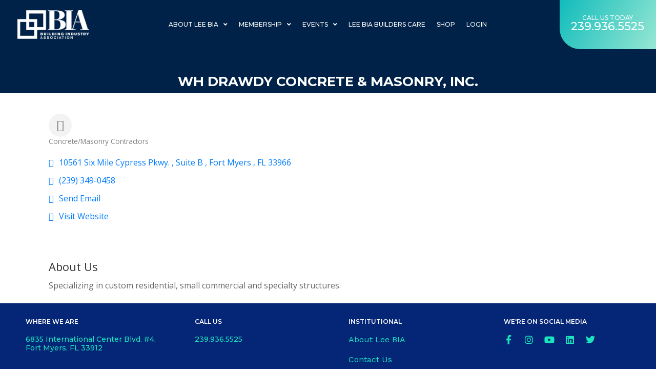

--- FILE ---
content_type: text/html; charset=utf-8
request_url: http://members.bia.net/list/member/wh-drawdy-concrete-masonry-inc-2646.htm
body_size: 38945
content:

<!DOCTYPE html>
<html lang="en-US">
<head>
<!-- start injected HTML (CCID=9371) -->
<!-- page template: https://www.bia.net/events-template/ -->
<base href="https://bia.net/" />
<meta name="keywords" content="concrete masonry" />
<meta name="description" content="WH DRAWDY CONCRETE &amp; MASONRY, INC.  | Concrete/Masonry Contractors" />
<!-- link for /integration/customerdefinedcss?_=RHUquw2 not inserted -->
<!-- link for rss not inserted -->
<!-- end injected HTML -->

	<meta charset="UTF-8">
	<meta name="viewport" content="width=device-width, initial-scale=1.0, viewport-fit=cover" />		<script>var et_site_url='https://bia.net';var et_post_id='2980';function et_core_page_resource_fallback(a,b){"undefined"===typeof b&&(b=a.sheet.cssRules&&0===a.sheet.cssRules.length);b&&(a.onerror=null,a.onload=null,a.href?a.href=et_site_url+"/?et_core_page_resource="+a.id+et_post_id:a.src&&(a.src=et_site_url+"/?et_core_page_resource="+a.id+et_post_id))}
</script><title>WH DRAWDY CONCRETE & MASONRY, INC.  | Concrete/Masonry Contractors - bia &#8211; &#8211; Lee Building Industry Association</title>

	<style>img:is([sizes="auto" i], [sizes^="auto," i]) { contain-intrinsic-size: 3000px 1500px }</style>
	<link rel='dns-prefetch' href='//cdn.jsdelivr.net' />
<link rel='dns-prefetch' href='//fonts.googleapis.com' />
<link rel="alternate" type="application/rss+xml" title="Lee Building Industry Association &raquo; Feed" href="https://bia.net/feed/" />
<link rel="alternate" type="application/rss+xml" title="Lee Building Industry Association &raquo; Comments Feed" href="https://bia.net/comments/feed/" />
<script type="text/javascript">
/* <![CDATA[ */
window._wpemojiSettings = {"baseUrl":"https:\/\/s.w.org\/images\/core\/emoji\/16.0.1\/72x72\/","ext":".png","svgUrl":"https:\/\/s.w.org\/images\/core\/emoji\/16.0.1\/svg\/","svgExt":".svg","source":{"concatemoji":"https:\/\/bia.net\/wp-includes\/js\/wp-emoji-release.min.js?ver=6.8.3"}};
/*! This file is auto-generated */
!function(s,n){var o,i,e;function c(e){try{var t={supportTests:e,timestamp:(new Date).valueOf()};sessionStorage.setItem(o,JSON.stringify(t))}catch(e){}}function p(e,t,n){e.clearRect(0,0,e.canvas.width,e.canvas.height),e.fillText(t,0,0);var t=new Uint32Array(e.getImageData(0,0,e.canvas.width,e.canvas.height).data),a=(e.clearRect(0,0,e.canvas.width,e.canvas.height),e.fillText(n,0,0),new Uint32Array(e.getImageData(0,0,e.canvas.width,e.canvas.height).data));return t.every(function(e,t){return e===a[t]})}function u(e,t){e.clearRect(0,0,e.canvas.width,e.canvas.height),e.fillText(t,0,0);for(var n=e.getImageData(16,16,1,1),a=0;a<n.data.length;a++)if(0!==n.data[a])return!1;return!0}function f(e,t,n,a){switch(t){case"flag":return n(e,"\ud83c\udff3\ufe0f\u200d\u26a7\ufe0f","\ud83c\udff3\ufe0f\u200b\u26a7\ufe0f")?!1:!n(e,"\ud83c\udde8\ud83c\uddf6","\ud83c\udde8\u200b\ud83c\uddf6")&&!n(e,"\ud83c\udff4\udb40\udc67\udb40\udc62\udb40\udc65\udb40\udc6e\udb40\udc67\udb40\udc7f","\ud83c\udff4\u200b\udb40\udc67\u200b\udb40\udc62\u200b\udb40\udc65\u200b\udb40\udc6e\u200b\udb40\udc67\u200b\udb40\udc7f");case"emoji":return!a(e,"\ud83e\udedf")}return!1}function g(e,t,n,a){var r="undefined"!=typeof WorkerGlobalScope&&self instanceof WorkerGlobalScope?new OffscreenCanvas(300,150):s.createElement("canvas"),o=r.getContext("2d",{willReadFrequently:!0}),i=(o.textBaseline="top",o.font="600 32px Arial",{});return e.forEach(function(e){i[e]=t(o,e,n,a)}),i}function t(e){var t=s.createElement("script");t.src=e,t.defer=!0,s.head.appendChild(t)}"undefined"!=typeof Promise&&(o="wpEmojiSettingsSupports",i=["flag","emoji"],n.supports={everything:!0,everythingExceptFlag:!0},e=new Promise(function(e){s.addEventListener("DOMContentLoaded",e,{once:!0})}),new Promise(function(t){var n=function(){try{var e=JSON.parse(sessionStorage.getItem(o));if("object"==typeof e&&"number"==typeof e.timestamp&&(new Date).valueOf()<e.timestamp+604800&&"object"==typeof e.supportTests)return e.supportTests}catch(e){}return null}();if(!n){if("undefined"!=typeof Worker&&"undefined"!=typeof OffscreenCanvas&&"undefined"!=typeof URL&&URL.createObjectURL&&"undefined"!=typeof Blob)try{var e="postMessage("+g.toString()+"("+[JSON.stringify(i),f.toString(),p.toString(),u.toString()].join(",")+"));",a=new Blob([e],{type:"text/javascript"}),r=new Worker(URL.createObjectURL(a),{name:"wpTestEmojiSupports"});return void(r.onmessage=function(e){c(n=e.data),r.terminate(),t(n)})}catch(e){}c(n=g(i,f,p,u))}t(n)}).then(function(e){for(var t in e)n.supports[t]=e[t],n.supports.everything=n.supports.everything&&n.supports[t],"flag"!==t&&(n.supports.everythingExceptFlag=n.supports.everythingExceptFlag&&n.supports[t]);n.supports.everythingExceptFlag=n.supports.everythingExceptFlag&&!n.supports.flag,n.DOMReady=!1,n.readyCallback=function(){n.DOMReady=!0}}).then(function(){return e}).then(function(){var e;n.supports.everything||(n.readyCallback(),(e=n.source||{}).concatemoji?t(e.concatemoji):e.wpemoji&&e.twemoji&&(t(e.twemoji),t(e.wpemoji)))}))}((window,document),window._wpemojiSettings);
/* ]]> */
</script>
<meta content="Divi-child v.4.4.1" name="generator"/><link rel='stylesheet' id='dce-dynamic-visibility-style-css' href='https://bia.net/wp-content/cache/autoptimize/css/autoptimize_single_5a02c0129e39a9756633ea3742275134.css?ver=6.0.1' type='text/css' media='all' />
<style id='wp-emoji-styles-inline-css' type='text/css'>

	img.wp-smiley, img.emoji {
		display: inline !important;
		border: none !important;
		box-shadow: none !important;
		height: 1em !important;
		width: 1em !important;
		margin: 0 0.07em !important;
		vertical-align: -0.1em !important;
		background: none !important;
		padding: 0 !important;
	}
</style>
<style id='classic-theme-styles-inline-css' type='text/css'>
/*! This file is auto-generated */
.wp-block-button__link{color:#fff;background-color:#32373c;border-radius:9999px;box-shadow:none;text-decoration:none;padding:calc(.667em + 2px) calc(1.333em + 2px);font-size:1.125em}.wp-block-file__button{background:#32373c;color:#fff;text-decoration:none}
</style>
<style id='global-styles-inline-css' type='text/css'>
:root{--wp--preset--aspect-ratio--square: 1;--wp--preset--aspect-ratio--4-3: 4/3;--wp--preset--aspect-ratio--3-4: 3/4;--wp--preset--aspect-ratio--3-2: 3/2;--wp--preset--aspect-ratio--2-3: 2/3;--wp--preset--aspect-ratio--16-9: 16/9;--wp--preset--aspect-ratio--9-16: 9/16;--wp--preset--color--black: #000000;--wp--preset--color--cyan-bluish-gray: #abb8c3;--wp--preset--color--white: #ffffff;--wp--preset--color--pale-pink: #f78da7;--wp--preset--color--vivid-red: #cf2e2e;--wp--preset--color--luminous-vivid-orange: #ff6900;--wp--preset--color--luminous-vivid-amber: #fcb900;--wp--preset--color--light-green-cyan: #7bdcb5;--wp--preset--color--vivid-green-cyan: #00d084;--wp--preset--color--pale-cyan-blue: #8ed1fc;--wp--preset--color--vivid-cyan-blue: #0693e3;--wp--preset--color--vivid-purple: #9b51e0;--wp--preset--gradient--vivid-cyan-blue-to-vivid-purple: linear-gradient(135deg,rgba(6,147,227,1) 0%,rgb(155,81,224) 100%);--wp--preset--gradient--light-green-cyan-to-vivid-green-cyan: linear-gradient(135deg,rgb(122,220,180) 0%,rgb(0,208,130) 100%);--wp--preset--gradient--luminous-vivid-amber-to-luminous-vivid-orange: linear-gradient(135deg,rgba(252,185,0,1) 0%,rgba(255,105,0,1) 100%);--wp--preset--gradient--luminous-vivid-orange-to-vivid-red: linear-gradient(135deg,rgba(255,105,0,1) 0%,rgb(207,46,46) 100%);--wp--preset--gradient--very-light-gray-to-cyan-bluish-gray: linear-gradient(135deg,rgb(238,238,238) 0%,rgb(169,184,195) 100%);--wp--preset--gradient--cool-to-warm-spectrum: linear-gradient(135deg,rgb(74,234,220) 0%,rgb(151,120,209) 20%,rgb(207,42,186) 40%,rgb(238,44,130) 60%,rgb(251,105,98) 80%,rgb(254,248,76) 100%);--wp--preset--gradient--blush-light-purple: linear-gradient(135deg,rgb(255,206,236) 0%,rgb(152,150,240) 100%);--wp--preset--gradient--blush-bordeaux: linear-gradient(135deg,rgb(254,205,165) 0%,rgb(254,45,45) 50%,rgb(107,0,62) 100%);--wp--preset--gradient--luminous-dusk: linear-gradient(135deg,rgb(255,203,112) 0%,rgb(199,81,192) 50%,rgb(65,88,208) 100%);--wp--preset--gradient--pale-ocean: linear-gradient(135deg,rgb(255,245,203) 0%,rgb(182,227,212) 50%,rgb(51,167,181) 100%);--wp--preset--gradient--electric-grass: linear-gradient(135deg,rgb(202,248,128) 0%,rgb(113,206,126) 100%);--wp--preset--gradient--midnight: linear-gradient(135deg,rgb(2,3,129) 0%,rgb(40,116,252) 100%);--wp--preset--font-size--small: 13px;--wp--preset--font-size--medium: 20px;--wp--preset--font-size--large: 36px;--wp--preset--font-size--x-large: 42px;--wp--preset--spacing--20: 0.44rem;--wp--preset--spacing--30: 0.67rem;--wp--preset--spacing--40: 1rem;--wp--preset--spacing--50: 1.5rem;--wp--preset--spacing--60: 2.25rem;--wp--preset--spacing--70: 3.38rem;--wp--preset--spacing--80: 5.06rem;--wp--preset--shadow--natural: 6px 6px 9px rgba(0, 0, 0, 0.2);--wp--preset--shadow--deep: 12px 12px 50px rgba(0, 0, 0, 0.4);--wp--preset--shadow--sharp: 6px 6px 0px rgba(0, 0, 0, 0.2);--wp--preset--shadow--outlined: 6px 6px 0px -3px rgba(255, 255, 255, 1), 6px 6px rgba(0, 0, 0, 1);--wp--preset--shadow--crisp: 6px 6px 0px rgba(0, 0, 0, 1);}:where(.is-layout-flex){gap: 0.5em;}:where(.is-layout-grid){gap: 0.5em;}body .is-layout-flex{display: flex;}.is-layout-flex{flex-wrap: wrap;align-items: center;}.is-layout-flex > :is(*, div){margin: 0;}body .is-layout-grid{display: grid;}.is-layout-grid > :is(*, div){margin: 0;}:where(.wp-block-columns.is-layout-flex){gap: 2em;}:where(.wp-block-columns.is-layout-grid){gap: 2em;}:where(.wp-block-post-template.is-layout-flex){gap: 1.25em;}:where(.wp-block-post-template.is-layout-grid){gap: 1.25em;}.has-black-color{color: var(--wp--preset--color--black) !important;}.has-cyan-bluish-gray-color{color: var(--wp--preset--color--cyan-bluish-gray) !important;}.has-white-color{color: var(--wp--preset--color--white) !important;}.has-pale-pink-color{color: var(--wp--preset--color--pale-pink) !important;}.has-vivid-red-color{color: var(--wp--preset--color--vivid-red) !important;}.has-luminous-vivid-orange-color{color: var(--wp--preset--color--luminous-vivid-orange) !important;}.has-luminous-vivid-amber-color{color: var(--wp--preset--color--luminous-vivid-amber) !important;}.has-light-green-cyan-color{color: var(--wp--preset--color--light-green-cyan) !important;}.has-vivid-green-cyan-color{color: var(--wp--preset--color--vivid-green-cyan) !important;}.has-pale-cyan-blue-color{color: var(--wp--preset--color--pale-cyan-blue) !important;}.has-vivid-cyan-blue-color{color: var(--wp--preset--color--vivid-cyan-blue) !important;}.has-vivid-purple-color{color: var(--wp--preset--color--vivid-purple) !important;}.has-black-background-color{background-color: var(--wp--preset--color--black) !important;}.has-cyan-bluish-gray-background-color{background-color: var(--wp--preset--color--cyan-bluish-gray) !important;}.has-white-background-color{background-color: var(--wp--preset--color--white) !important;}.has-pale-pink-background-color{background-color: var(--wp--preset--color--pale-pink) !important;}.has-vivid-red-background-color{background-color: var(--wp--preset--color--vivid-red) !important;}.has-luminous-vivid-orange-background-color{background-color: var(--wp--preset--color--luminous-vivid-orange) !important;}.has-luminous-vivid-amber-background-color{background-color: var(--wp--preset--color--luminous-vivid-amber) !important;}.has-light-green-cyan-background-color{background-color: var(--wp--preset--color--light-green-cyan) !important;}.has-vivid-green-cyan-background-color{background-color: var(--wp--preset--color--vivid-green-cyan) !important;}.has-pale-cyan-blue-background-color{background-color: var(--wp--preset--color--pale-cyan-blue) !important;}.has-vivid-cyan-blue-background-color{background-color: var(--wp--preset--color--vivid-cyan-blue) !important;}.has-vivid-purple-background-color{background-color: var(--wp--preset--color--vivid-purple) !important;}.has-black-border-color{border-color: var(--wp--preset--color--black) !important;}.has-cyan-bluish-gray-border-color{border-color: var(--wp--preset--color--cyan-bluish-gray) !important;}.has-white-border-color{border-color: var(--wp--preset--color--white) !important;}.has-pale-pink-border-color{border-color: var(--wp--preset--color--pale-pink) !important;}.has-vivid-red-border-color{border-color: var(--wp--preset--color--vivid-red) !important;}.has-luminous-vivid-orange-border-color{border-color: var(--wp--preset--color--luminous-vivid-orange) !important;}.has-luminous-vivid-amber-border-color{border-color: var(--wp--preset--color--luminous-vivid-amber) !important;}.has-light-green-cyan-border-color{border-color: var(--wp--preset--color--light-green-cyan) !important;}.has-vivid-green-cyan-border-color{border-color: var(--wp--preset--color--vivid-green-cyan) !important;}.has-pale-cyan-blue-border-color{border-color: var(--wp--preset--color--pale-cyan-blue) !important;}.has-vivid-cyan-blue-border-color{border-color: var(--wp--preset--color--vivid-cyan-blue) !important;}.has-vivid-purple-border-color{border-color: var(--wp--preset--color--vivid-purple) !important;}.has-vivid-cyan-blue-to-vivid-purple-gradient-background{background: var(--wp--preset--gradient--vivid-cyan-blue-to-vivid-purple) !important;}.has-light-green-cyan-to-vivid-green-cyan-gradient-background{background: var(--wp--preset--gradient--light-green-cyan-to-vivid-green-cyan) !important;}.has-luminous-vivid-amber-to-luminous-vivid-orange-gradient-background{background: var(--wp--preset--gradient--luminous-vivid-amber-to-luminous-vivid-orange) !important;}.has-luminous-vivid-orange-to-vivid-red-gradient-background{background: var(--wp--preset--gradient--luminous-vivid-orange-to-vivid-red) !important;}.has-very-light-gray-to-cyan-bluish-gray-gradient-background{background: var(--wp--preset--gradient--very-light-gray-to-cyan-bluish-gray) !important;}.has-cool-to-warm-spectrum-gradient-background{background: var(--wp--preset--gradient--cool-to-warm-spectrum) !important;}.has-blush-light-purple-gradient-background{background: var(--wp--preset--gradient--blush-light-purple) !important;}.has-blush-bordeaux-gradient-background{background: var(--wp--preset--gradient--blush-bordeaux) !important;}.has-luminous-dusk-gradient-background{background: var(--wp--preset--gradient--luminous-dusk) !important;}.has-pale-ocean-gradient-background{background: var(--wp--preset--gradient--pale-ocean) !important;}.has-electric-grass-gradient-background{background: var(--wp--preset--gradient--electric-grass) !important;}.has-midnight-gradient-background{background: var(--wp--preset--gradient--midnight) !important;}.has-small-font-size{font-size: var(--wp--preset--font-size--small) !important;}.has-medium-font-size{font-size: var(--wp--preset--font-size--medium) !important;}.has-large-font-size{font-size: var(--wp--preset--font-size--large) !important;}.has-x-large-font-size{font-size: var(--wp--preset--font-size--x-large) !important;}
:where(.wp-block-post-template.is-layout-flex){gap: 1.25em;}:where(.wp-block-post-template.is-layout-grid){gap: 1.25em;}
:where(.wp-block-columns.is-layout-flex){gap: 2em;}:where(.wp-block-columns.is-layout-grid){gap: 2em;}
:root :where(.wp-block-pullquote){font-size: 1.5em;line-height: 1.6;}
</style>
<link rel='stylesheet' id='weather-atlas-public-css' href='https://bia.net/wp-content/plugins/weather-atlas/public/css/weather-atlas-public.min.css?ver=3.0.4' type='text/css' media='all' />
<link rel='stylesheet' id='weather-icons-css' href='https://bia.net/wp-content/plugins/weather-atlas/public/font/weather-icons/weather-icons.min.css?ver=3.0.4' type='text/css' media='all' />
<link rel='stylesheet' id='wpb-google-fonts-css' href='//fonts.googleapis.com/css?family=Open+Sans&#038;ver=6.8.3' type='text/css' media='all' />
<link rel='stylesheet' id='wpos-slick-style-css' href='https://bia.net/wp-content/cache/autoptimize/css/autoptimize_single_144b2dcf82ceefaa126082688c60dd15.css?ver=3.8.7' type='text/css' media='all' />
<link rel='stylesheet' id='wpls-public-style-css' href='https://bia.net/wp-content/cache/autoptimize/css/autoptimize_single_4c8f7e028524f26f6a803d4028e63e70.css?ver=3.8.7' type='text/css' media='all' />
<link rel='stylesheet' id='orbisius_ct_divi_child_parent_style-css' href='https://bia.net/wp-content/cache/autoptimize/css/autoptimize_single_d5b79169b9937012b0f2666aef17e396.css?ver=4.4.1' type='text/css' media='all' />
<link rel='stylesheet' id='orbisius_ct_divi_child_parent_style_child_style-css' href='https://bia.net/wp-content/themes/divi-child/style.css?ver=4.4.1' type='text/css' media='all' />
<link rel='stylesheet' id='divi-fonts-css' href='https://fonts.googleapis.com/css?family=Open+Sans:300italic,400italic,600italic,700italic,800italic,400,300,600,700,800&#038;subset=latin,latin-ext' type='text/css' media='all' />
<link rel='stylesheet' id='divi-style-css' href='https://bia.net/wp-content/themes/divi-child/style.css?ver=4.4.1' type='text/css' media='all' />
<link rel='stylesheet' id='elementor-icons-css' href='https://bia.net/wp-content/plugins/elementor/assets/lib/eicons/css/elementor-icons.min.css?ver=5.34.0' type='text/css' media='all' />
<link rel='stylesheet' id='elementor-frontend-css' href='https://bia.net/wp-content/plugins/elementor/assets/css/frontend.min.css?ver=3.25.11' type='text/css' media='all' />
<style id='elementor-frontend-inline-css' type='text/css'>
.elementor-kit-1215{--e-global-color-primary:#6EC1E4;--e-global-color-secondary:#54595F;--e-global-color-text:#7A7A7A;--e-global-color-accent:#61CE70;--e-global-color-6e82e644:#4054B2;--e-global-color-515800a5:#23A455;--e-global-color-509badf7:#000;--e-global-color-776afcee:#FFF;--e-global-color-c49ae69:#052576;--e-global-color-049a91a:#60B495;--e-global-color-deeb321:#1AE5BE;--e-global-typography-primary-font-family:"Work Sans";--e-global-typography-primary-font-weight:600;--e-global-typography-secondary-font-family:"Work Sans";--e-global-typography-secondary-font-weight:400;--e-global-typography-text-font-family:"Work Sans";--e-global-typography-text-font-weight:400;--e-global-typography-accent-font-family:"Work Sans";--e-global-typography-accent-font-weight:500;font-size:16px;line-height:1.1em;}.elementor-section.elementor-section-boxed > .elementor-container{max-width:1140px;}.e-con{--container-max-width:1140px;}{}h1.entry-title{display:var(--page-title-display);}@media(max-width:1024px){.elementor-section.elementor-section-boxed > .elementor-container{max-width:1024px;}.e-con{--container-max-width:1024px;}}@media(max-width:767px){.elementor-section.elementor-section-boxed > .elementor-container{max-width:767px;}.e-con{--container-max-width:767px;}}/* Start custom CSS */.e-hotspot__button {
    z-index: 1;
}

.e-hotspot__button.e-hotspot--expand:hover .e-hotspot__outer-circle,
.e-hotspot__button.e-hotspot--expand:hover .e-hotspot__inner-circle {
    background-color: #153177;   
}

@keyframes up {
    0%   { transform: translateY(0); }
    100%  { transform: translateY(-10px); }    
}


.e-hotspot__button:hover + .e-hotspot__tooltip img {
    animation: up 1s forwards ;
    animation-timing-function: ease;
    transform-origin: bottom;
}/* End custom CSS */
.elementor-2980 .elementor-element.elementor-element-83d678f:not(.elementor-motion-effects-element-type-background), .elementor-2980 .elementor-element.elementor-element-83d678f > .elementor-motion-effects-container > .elementor-motion-effects-layer{background-color:transparent;background-image:linear-gradient(168deg, #012248 0%, #012248 50%);}.elementor-2980 .elementor-element.elementor-element-83d678f > .elementor-background-overlay{opacity:0.5;transition:background 0.3s, border-radius 0.3s, opacity 0.3s;}.elementor-2980 .elementor-element.elementor-element-83d678f{transition:background 0.3s, border 0.3s, border-radius 0.3s, box-shadow 0.3s;margin-top:-100px;margin-bottom:0px;padding:140px 0px 0px 0px;}.tippy-popper[data-tippy-popper-id="{{ID}}"] .tippy-tooltip{font-family:var( --e-global-typography-text-font-family ), Sans-serif;font-weight:var( --e-global-typography-text-font-weight );}.elementor-widget-heading .eael-protected-content-message{font-family:var( --e-global-typography-secondary-font-family ), Sans-serif;font-weight:var( --e-global-typography-secondary-font-weight );}.elementor-widget-heading .protected-content-error-msg{font-family:var( --e-global-typography-secondary-font-family ), Sans-serif;font-weight:var( --e-global-typography-secondary-font-weight );}.elementor-widget-heading .elementor-heading-title{color:var( --e-global-color-primary );font-family:var( --e-global-typography-primary-font-family ), Sans-serif;font-weight:var( --e-global-typography-primary-font-weight );}.elementor-2980 .elementor-element.elementor-element-a8206f9{text-align:center;}.elementor-2980 .elementor-element.elementor-element-a8206f9 .elementor-heading-title{color:#FFFFFF;font-family:"Montserrat", Sans-serif;font-weight:400;text-transform:uppercase;}.elementor-widget-html .eael-protected-content-message{font-family:var( --e-global-typography-secondary-font-family ), Sans-serif;font-weight:var( --e-global-typography-secondary-font-weight );}.elementor-widget-html .protected-content-error-msg{font-family:var( --e-global-typography-secondary-font-family ), Sans-serif;font-weight:var( --e-global-typography-secondary-font-weight );}@media(max-width:1024px){.elementor-2980 .elementor-element.elementor-element-83d678f{margin-top:-75px;margin-bottom:0px;padding:120px 0px 0px 0px;}}@media(max-width:767px){.elementor-2980 .elementor-element.elementor-element-83d678f{margin-top:-85px;margin-bottom:0px;padding:100px 0px 0px 0px;}}
.elementor-2254 .elementor-element.elementor-element-461098a .elementor-repeater-item-4226eee.jet-parallax-section__layout .jet-parallax-section__image{background-size:auto;}.elementor-bc-flex-widget .elementor-2254 .elementor-element.elementor-element-80462f6.elementor-column .elementor-widget-wrap{align-items:center;}.elementor-2254 .elementor-element.elementor-element-80462f6.elementor-column.elementor-element[data-element_type="column"] > .elementor-widget-wrap.elementor-element-populated{align-content:center;align-items:center;}.elementor-2254 .elementor-element.elementor-element-80462f6 > .elementor-widget-wrap > .elementor-widget:not(.elementor-widget__width-auto):not(.elementor-widget__width-initial):not(:last-child):not(.elementor-absolute){margin-bottom:0px;}.elementor-2254 .elementor-element.elementor-element-80462f6 > .elementor-element-populated{margin:0px 0px 0px 0px;--e-column-margin-right:0px;--e-column-margin-left:0px;padding:0px 0px 0px 0px;}.tippy-popper[data-tippy-popper-id="{{ID}}"] .tippy-tooltip{font-family:var( --e-global-typography-text-font-family ), Sans-serif;font-weight:var( --e-global-typography-text-font-weight );}.elementor-widget-image .eael-protected-content-message{font-family:var( --e-global-typography-secondary-font-family ), Sans-serif;font-weight:var( --e-global-typography-secondary-font-weight );}.elementor-widget-image .protected-content-error-msg{font-family:var( --e-global-typography-secondary-font-family ), Sans-serif;font-weight:var( --e-global-typography-secondary-font-weight );}.elementor-widget-image .widget-image-caption{color:var( --e-global-color-text );font-family:var( --e-global-typography-text-font-family ), Sans-serif;font-weight:var( --e-global-typography-text-font-weight );}.elementor-2254 .elementor-element.elementor-element-cea6615 > .elementor-widget-container{margin:20px 0px 20px 0px;padding:0px 0px 0px 20px;}.elementor-2254 .elementor-element.elementor-element-cea6615 img{width:140px;max-width:140px;}.elementor-bc-flex-widget .elementor-2254 .elementor-element.elementor-element-e0ea944.elementor-column .elementor-widget-wrap{align-items:center;}.elementor-2254 .elementor-element.elementor-element-e0ea944.elementor-column.elementor-element[data-element_type="column"] > .elementor-widget-wrap.elementor-element-populated{align-content:center;align-items:center;}.elementor-2254 .elementor-element.elementor-element-e0ea944 > .elementor-widget-wrap > .elementor-widget:not(.elementor-widget__width-auto):not(.elementor-widget__width-initial):not(:last-child):not(.elementor-absolute){margin-bottom:0px;}.elementor-2254 .elementor-element.elementor-element-e0ea944 > .elementor-element-populated{margin:0px 0px 0px 0px;--e-column-margin-right:0px;--e-column-margin-left:0px;padding:0px 0px 0px 0px;}.elementor-widget-nav-menu .eael-protected-content-message{font-family:var( --e-global-typography-secondary-font-family ), Sans-serif;font-weight:var( --e-global-typography-secondary-font-weight );}.elementor-widget-nav-menu .protected-content-error-msg{font-family:var( --e-global-typography-secondary-font-family ), Sans-serif;font-weight:var( --e-global-typography-secondary-font-weight );}.elementor-widget-nav-menu .elementor-nav-menu .elementor-item{font-family:var( --e-global-typography-primary-font-family ), Sans-serif;font-weight:var( --e-global-typography-primary-font-weight );}.elementor-widget-nav-menu .elementor-nav-menu--main .elementor-item{color:var( --e-global-color-text );fill:var( --e-global-color-text );}.elementor-widget-nav-menu .elementor-nav-menu--main .elementor-item:hover,
					.elementor-widget-nav-menu .elementor-nav-menu--main .elementor-item.elementor-item-active,
					.elementor-widget-nav-menu .elementor-nav-menu--main .elementor-item.highlighted,
					.elementor-widget-nav-menu .elementor-nav-menu--main .elementor-item:focus{color:var( --e-global-color-accent );fill:var( --e-global-color-accent );}.elementor-widget-nav-menu .elementor-nav-menu--main:not(.e--pointer-framed) .elementor-item:before,
					.elementor-widget-nav-menu .elementor-nav-menu--main:not(.e--pointer-framed) .elementor-item:after{background-color:var( --e-global-color-accent );}.elementor-widget-nav-menu .e--pointer-framed .elementor-item:before,
					.elementor-widget-nav-menu .e--pointer-framed .elementor-item:after{border-color:var( --e-global-color-accent );}.elementor-widget-nav-menu{--e-nav-menu-divider-color:var( --e-global-color-text );}.elementor-widget-nav-menu .elementor-nav-menu--dropdown .elementor-item, .elementor-widget-nav-menu .elementor-nav-menu--dropdown  .elementor-sub-item{font-family:var( --e-global-typography-accent-font-family ), Sans-serif;font-weight:var( --e-global-typography-accent-font-weight );}.elementor-2254 .elementor-element.elementor-element-a09d3e1 > .elementor-widget-container{margin:0px 0px 0px 0px;padding:0px 0px 0px 0px;}.elementor-2254 .elementor-element.elementor-element-a09d3e1{z-index:999;--e-nav-menu-horizontal-menu-item-margin:calc( 0px / 2 );}.elementor-2254 .elementor-element.elementor-element-a09d3e1 .elementor-menu-toggle{margin:0 auto;}.elementor-2254 .elementor-element.elementor-element-a09d3e1 .elementor-nav-menu .elementor-item{font-family:"Montserrat", Sans-serif;font-size:14px;font-weight:500;text-transform:uppercase;}.elementor-2254 .elementor-element.elementor-element-a09d3e1 .elementor-nav-menu--main .elementor-item{color:#FFFFFF;fill:#FFFFFF;padding-left:5px;padding-right:5px;padding-top:12px;padding-bottom:12px;}.elementor-2254 .elementor-element.elementor-element-a09d3e1 .elementor-nav-menu--main .elementor-item:hover,
					.elementor-2254 .elementor-element.elementor-element-a09d3e1 .elementor-nav-menu--main .elementor-item.elementor-item-active,
					.elementor-2254 .elementor-element.elementor-element-a09d3e1 .elementor-nav-menu--main .elementor-item.highlighted,
					.elementor-2254 .elementor-element.elementor-element-a09d3e1 .elementor-nav-menu--main .elementor-item:focus{color:var( --e-global-color-deeb321 );fill:var( --e-global-color-deeb321 );}.elementor-2254 .elementor-element.elementor-element-a09d3e1 .elementor-nav-menu--main:not(.e--pointer-framed) .elementor-item:before,
					.elementor-2254 .elementor-element.elementor-element-a09d3e1 .elementor-nav-menu--main:not(.e--pointer-framed) .elementor-item:after{background-color:var( --e-global-color-deeb321 );}.elementor-2254 .elementor-element.elementor-element-a09d3e1 .e--pointer-framed .elementor-item:before,
					.elementor-2254 .elementor-element.elementor-element-a09d3e1 .e--pointer-framed .elementor-item:after{border-color:var( --e-global-color-deeb321 );}.elementor-2254 .elementor-element.elementor-element-a09d3e1 .e--pointer-framed .elementor-item:before{border-width:2px;}.elementor-2254 .elementor-element.elementor-element-a09d3e1 .e--pointer-framed.e--animation-draw .elementor-item:before{border-width:0 0 2px 2px;}.elementor-2254 .elementor-element.elementor-element-a09d3e1 .e--pointer-framed.e--animation-draw .elementor-item:after{border-width:2px 2px 0 0;}.elementor-2254 .elementor-element.elementor-element-a09d3e1 .e--pointer-framed.e--animation-corners .elementor-item:before{border-width:2px 0 0 2px;}.elementor-2254 .elementor-element.elementor-element-a09d3e1 .e--pointer-framed.e--animation-corners .elementor-item:after{border-width:0 2px 2px 0;}.elementor-2254 .elementor-element.elementor-element-a09d3e1 .e--pointer-underline .elementor-item:after,
					 .elementor-2254 .elementor-element.elementor-element-a09d3e1 .e--pointer-overline .elementor-item:before,
					 .elementor-2254 .elementor-element.elementor-element-a09d3e1 .e--pointer-double-line .elementor-item:before,
					 .elementor-2254 .elementor-element.elementor-element-a09d3e1 .e--pointer-double-line .elementor-item:after{height:2px;}.elementor-2254 .elementor-element.elementor-element-a09d3e1 .elementor-nav-menu--main:not(.elementor-nav-menu--layout-horizontal) .elementor-nav-menu > li:not(:last-child){margin-bottom:0px;}.elementor-2254 .elementor-element.elementor-element-a09d3e1 .elementor-nav-menu--dropdown a, .elementor-2254 .elementor-element.elementor-element-a09d3e1 .elementor-menu-toggle{color:var( --e-global-color-c49ae69 );}.elementor-2254 .elementor-element.elementor-element-a09d3e1 .elementor-nav-menu--dropdown{background-color:#FFFFFF;border-radius:4px 4px 4px 4px;}.elementor-2254 .elementor-element.elementor-element-a09d3e1 .elementor-nav-menu--dropdown a:hover,
					.elementor-2254 .elementor-element.elementor-element-a09d3e1 .elementor-nav-menu--dropdown a.elementor-item-active,
					.elementor-2254 .elementor-element.elementor-element-a09d3e1 .elementor-nav-menu--dropdown a.highlighted,
					.elementor-2254 .elementor-element.elementor-element-a09d3e1 .elementor-menu-toggle:hover{color:#FFFFFF;}.elementor-2254 .elementor-element.elementor-element-a09d3e1 .elementor-nav-menu--dropdown a:hover,
					.elementor-2254 .elementor-element.elementor-element-a09d3e1 .elementor-nav-menu--dropdown a.elementor-item-active,
					.elementor-2254 .elementor-element.elementor-element-a09d3e1 .elementor-nav-menu--dropdown a.highlighted{background-color:var( --e-global-color-6e82e644 );}.elementor-2254 .elementor-element.elementor-element-a09d3e1 .elementor-nav-menu--dropdown a.elementor-item-active{color:var( --e-global-color-776afcee );background-color:var( --e-global-color-c49ae69 );}.elementor-2254 .elementor-element.elementor-element-a09d3e1 .elementor-nav-menu--dropdown .elementor-item, .elementor-2254 .elementor-element.elementor-element-a09d3e1 .elementor-nav-menu--dropdown  .elementor-sub-item{font-family:"Montserrat", Sans-serif;font-size:14px;}.elementor-2254 .elementor-element.elementor-element-a09d3e1 .elementor-nav-menu--dropdown li:first-child a{border-top-left-radius:4px;border-top-right-radius:4px;}.elementor-2254 .elementor-element.elementor-element-a09d3e1 .elementor-nav-menu--dropdown li:last-child a{border-bottom-right-radius:4px;border-bottom-left-radius:4px;}.elementor-2254 .elementor-element.elementor-element-a09d3e1 .elementor-nav-menu--main .elementor-nav-menu--dropdown, .elementor-2254 .elementor-element.elementor-element-a09d3e1 .elementor-nav-menu__container.elementor-nav-menu--dropdown{box-shadow:0px 0px 10px 0px rgba(0, 0, 0, 0.18);}.elementor-2254 .elementor-element.elementor-element-a09d3e1 .elementor-nav-menu--dropdown a{padding-top:8px;padding-bottom:8px;}.elementor-2254 .elementor-element.elementor-element-104c055:not(.elementor-motion-effects-element-type-background) > .elementor-widget-wrap, .elementor-2254 .elementor-element.elementor-element-104c055 > .elementor-widget-wrap > .elementor-motion-effects-container > .elementor-motion-effects-layer{background-color:transparent;background-image:linear-gradient(120deg, #11BCBC 0%, #97E7D3 100%);}.elementor-bc-flex-widget .elementor-2254 .elementor-element.elementor-element-104c055.elementor-column .elementor-widget-wrap{align-items:center;}.elementor-2254 .elementor-element.elementor-element-104c055.elementor-column.elementor-element[data-element_type="column"] > .elementor-widget-wrap.elementor-element-populated{align-content:center;align-items:center;}.elementor-2254 .elementor-element.elementor-element-104c055 > .elementor-widget-wrap > .elementor-widget:not(.elementor-widget__width-auto):not(.elementor-widget__width-initial):not(:last-child):not(.elementor-absolute){margin-bottom:0px;}.elementor-2254 .elementor-element.elementor-element-104c055 > .elementor-element-populated, .elementor-2254 .elementor-element.elementor-element-104c055 > .elementor-element-populated > .elementor-background-overlay, .elementor-2254 .elementor-element.elementor-element-104c055 > .elementor-background-slideshow{border-radius:0px 0px 0px 40px;}.elementor-2254 .elementor-element.elementor-element-104c055 > .elementor-element-populated{transition:background 0.3s, border 0.3s, border-radius 0.3s, box-shadow 0.3s;margin:0px 0px 0px 0px;--e-column-margin-right:0px;--e-column-margin-left:0px;padding:0px 0px 0px 0px;}.elementor-2254 .elementor-element.elementor-element-104c055 > .elementor-element-populated > .elementor-background-overlay{transition:background 0.3s, border-radius 0.3s, opacity 0.3s;}.elementor-widget-heading .eael-protected-content-message{font-family:var( --e-global-typography-secondary-font-family ), Sans-serif;font-weight:var( --e-global-typography-secondary-font-weight );}.elementor-widget-heading .protected-content-error-msg{font-family:var( --e-global-typography-secondary-font-family ), Sans-serif;font-weight:var( --e-global-typography-secondary-font-weight );}.elementor-widget-heading .elementor-heading-title{color:var( --e-global-color-primary );font-family:var( --e-global-typography-primary-font-family ), Sans-serif;font-weight:var( --e-global-typography-primary-font-weight );}.elementor-2254 .elementor-element.elementor-element-7534698 > .elementor-widget-container{margin:0px 0px 0px 0px;padding:0px 0px 0px 0px;}.elementor-2254 .elementor-element.elementor-element-7534698{text-align:center;}.elementor-2254 .elementor-element.elementor-element-7534698 .elementor-heading-title{color:#FFFFFF;font-family:"Montserrat", Sans-serif;font-size:12px;font-weight:500;}.elementor-2254 .elementor-element.elementor-element-be24aaf > .elementor-widget-container{margin:0px 0px 0px 0px;padding:0px 0px 4px 0px;}.elementor-2254 .elementor-element.elementor-element-be24aaf{text-align:center;}.elementor-2254 .elementor-element.elementor-element-be24aaf .elementor-heading-title{color:#FFFFFF;font-family:"Montserrat", Sans-serif;font-size:22px;font-weight:500;}.elementor-2254 .elementor-element.elementor-element-461098a{transition:background 0.3s, border 0.3s, border-radius 0.3s, box-shadow 0.3s;margin-top:0px;margin-bottom:0px;padding:0px 0px 0px 0px;z-index:99;}.elementor-2254 .elementor-element.elementor-element-461098a > .elementor-background-overlay{transition:background 0.3s, border-radius 0.3s, opacity 0.3s;}.elementor-2254 .elementor-element.elementor-element-2ff7fb6 .elementor-repeater-item-2c9b0ea.jet-parallax-section__layout .jet-parallax-section__image{background-size:auto;}.elementor-bc-flex-widget .elementor-2254 .elementor-element.elementor-element-cb63193.elementor-column .elementor-widget-wrap{align-items:center;}.elementor-2254 .elementor-element.elementor-element-cb63193.elementor-column.elementor-element[data-element_type="column"] > .elementor-widget-wrap.elementor-element-populated{align-content:center;align-items:center;}.elementor-2254 .elementor-element.elementor-element-cb63193.elementor-column > .elementor-widget-wrap{justify-content:flex-end;}.elementor-2254 .elementor-element.elementor-element-cb63193 > .elementor-element-populated{padding:0px 0px 0px 0px;}.elementor-widget-html .eael-protected-content-message{font-family:var( --e-global-typography-secondary-font-family ), Sans-serif;font-weight:var( --e-global-typography-secondary-font-weight );}.elementor-widget-html .protected-content-error-msg{font-family:var( --e-global-typography-secondary-font-family ), Sans-serif;font-weight:var( --e-global-typography-secondary-font-weight );}.elementor-2254 .elementor-element.elementor-element-2ff7fb6{margin-top:-8px;margin-bottom:0px;z-index:9;}.elementor-2254 .elementor-element.elementor-element-214ccd3 .elementor-repeater-item-5f245e6.jet-parallax-section__layout .jet-parallax-section__image{background-size:auto;}.elementor-2254 .elementor-element.elementor-element-214ccd3{z-index:99;}@media(max-width:1024px){.elementor-2254 .elementor-element.elementor-element-0f081eb{text-align:left;}}@media(min-width:768px){.elementor-2254 .elementor-element.elementor-element-80462f6{width:14.62%;}.elementor-2254 .elementor-element.elementor-element-e0ea944{width:70.67%;}.elementor-2254 .elementor-element.elementor-element-104c055{width:14.692%;}}@media(max-width:1024px) and (min-width:768px){.elementor-2254 .elementor-element.elementor-element-91e9e7c{width:20%;}.elementor-2254 .elementor-element.elementor-element-64c4e1a{width:80%;}}@media(max-width:767px){.elementor-2254 .elementor-element.elementor-element-91e9e7c{width:50%;}.elementor-bc-flex-widget .elementor-2254 .elementor-element.elementor-element-91e9e7c.elementor-column .elementor-widget-wrap{align-items:center;}.elementor-2254 .elementor-element.elementor-element-91e9e7c.elementor-column.elementor-element[data-element_type="column"] > .elementor-widget-wrap.elementor-element-populated{align-content:center;align-items:center;}.elementor-2254 .elementor-element.elementor-element-0f081eb{text-align:left;}.elementor-2254 .elementor-element.elementor-element-0f081eb img{width:85%;max-width:85%;}.elementor-2254 .elementor-element.elementor-element-64c4e1a{width:50%;}.elementor-bc-flex-widget .elementor-2254 .elementor-element.elementor-element-64c4e1a.elementor-column .elementor-widget-wrap{align-items:center;}.elementor-2254 .elementor-element.elementor-element-64c4e1a.elementor-column.elementor-element[data-element_type="column"] > .elementor-widget-wrap.elementor-element-populated{align-content:center;align-items:center;}}/* Start custom CSS for nav-menu, class: .elementor-element-a09d3e1 */@media only screen and (max-width: 1440px){
    .elementor-2254 .elementor-element.elementor-element-a09d3e1 .elementor-nav-menu .menu-item .elementor-item{
        font-size: 12px;
    }
}
@media only screen and (max-width: 1250px){
    .elementor-2254 .elementor-element.elementor-element-a09d3e1 .elementor-nav-menu .menu-item .elementor-item{
        font-size: 11px;
    }
}/* End custom CSS */
/* Start custom CSS for nav-menu, class: .elementor-element-a09d3e1 */@media only screen and (max-width: 1440px){
    .elementor-2254 .elementor-element.elementor-element-a09d3e1 .elementor-nav-menu .menu-item .elementor-item{
        font-size: 12px;
    }
}
@media only screen and (max-width: 1250px){
    .elementor-2254 .elementor-element.elementor-element-a09d3e1 .elementor-nav-menu .menu-item .elementor-item{
        font-size: 11px;
    }
}/* End custom CSS */
/* Start custom CSS for section, class: .elementor-element-2ff7fb6 *//* .login_form .elementor-widget-container {
    display: flex;
    justify-content: flex-end;
}



.login_form input[type=password],.login_form input[type=text]
{
    background-color: #fff0;
    border: 1px solid #fff;
    padding: 10px;
    border-radius: 2px;
    width: 145px;
    color:#fff !important;
}


.login_form  ::placeholder {
  color: #ffffff94;
}

.login_form  input#password_jhg , input#submit_jhg
{
    margin-left: 10px;
}

.login_form  input#submit_jhg
{
    background-color: #86b835 !important;
    border: none;
    color: #fff;
    font-size: 18px;
    width: 56px;
}


.login_form  input:focus {
    border-color: white;
} *//* End custom CSS */
.elementor-3522 .elementor-element.elementor-element-9dfca7f .elementor-repeater-item-f710450.jet-parallax-section__layout .jet-parallax-section__image{background-size:auto;}.elementor-3522 .elementor-element.elementor-element-e04d480 .elementor-repeater-item-a267905.jet-parallax-section__layout .jet-parallax-section__image{background-size:auto;}.tippy-popper[data-tippy-popper-id="{{ID}}"] .tippy-tooltip{font-family:var( --e-global-typography-text-font-family ), Sans-serif;font-weight:var( --e-global-typography-text-font-weight );}.elementor-widget-heading .eael-protected-content-message{font-family:var( --e-global-typography-secondary-font-family ), Sans-serif;font-weight:var( --e-global-typography-secondary-font-weight );}.elementor-widget-heading .protected-content-error-msg{font-family:var( --e-global-typography-secondary-font-family ), Sans-serif;font-weight:var( --e-global-typography-secondary-font-weight );}.elementor-widget-heading .elementor-heading-title{color:var( --e-global-color-primary );font-family:var( --e-global-typography-primary-font-family ), Sans-serif;font-weight:var( --e-global-typography-primary-font-weight );}.elementor-3522 .elementor-element.elementor-element-4b6f700{text-align:left;}.elementor-3522 .elementor-element.elementor-element-4b6f700 .elementor-heading-title{color:#FFFFFF;font-family:"Montserrat", Sans-serif;font-size:12px;text-transform:uppercase;}.elementor-widget-icon-list .eael-protected-content-message{font-family:var( --e-global-typography-secondary-font-family ), Sans-serif;font-weight:var( --e-global-typography-secondary-font-weight );}.elementor-widget-icon-list .protected-content-error-msg{font-family:var( --e-global-typography-secondary-font-family ), Sans-serif;font-weight:var( --e-global-typography-secondary-font-weight );}.elementor-widget-icon-list .elementor-icon-list-item:not(:last-child):after{border-color:var( --e-global-color-text );}.elementor-widget-icon-list .elementor-icon-list-icon i{color:var( --e-global-color-primary );}.elementor-widget-icon-list .elementor-icon-list-icon svg{fill:var( --e-global-color-primary );}.elementor-widget-icon-list .elementor-icon-list-item > .elementor-icon-list-text, .elementor-widget-icon-list .elementor-icon-list-item > a{font-family:var( --e-global-typography-text-font-family ), Sans-serif;font-weight:var( --e-global-typography-text-font-weight );}.elementor-widget-icon-list .elementor-icon-list-text{color:var( --e-global-color-secondary );}.elementor-3522 .elementor-element.elementor-element-fefc1c3 .elementor-icon-list-items:not(.elementor-inline-items) .elementor-icon-list-item:not(:last-child){padding-bottom:calc(16px/2);}.elementor-3522 .elementor-element.elementor-element-fefc1c3 .elementor-icon-list-items:not(.elementor-inline-items) .elementor-icon-list-item:not(:first-child){margin-top:calc(16px/2);}.elementor-3522 .elementor-element.elementor-element-fefc1c3 .elementor-icon-list-items.elementor-inline-items .elementor-icon-list-item{margin-right:calc(16px/2);margin-left:calc(16px/2);}.elementor-3522 .elementor-element.elementor-element-fefc1c3 .elementor-icon-list-items.elementor-inline-items{margin-right:calc(-16px/2);margin-left:calc(-16px/2);}body.rtl .elementor-3522 .elementor-element.elementor-element-fefc1c3 .elementor-icon-list-items.elementor-inline-items .elementor-icon-list-item:after{left:calc(-16px/2);}body:not(.rtl) .elementor-3522 .elementor-element.elementor-element-fefc1c3 .elementor-icon-list-items.elementor-inline-items .elementor-icon-list-item:after{right:calc(-16px/2);}.elementor-3522 .elementor-element.elementor-element-fefc1c3 .elementor-icon-list-icon i{color:#FFFFFF;transition:color 0.3s;}.elementor-3522 .elementor-element.elementor-element-fefc1c3 .elementor-icon-list-icon svg{fill:#FFFFFF;transition:fill 0.3s;}.elementor-3522 .elementor-element.elementor-element-fefc1c3{--e-icon-list-icon-size:14px;--icon-vertical-offset:0px;}.elementor-3522 .elementor-element.elementor-element-fefc1c3 .elementor-icon-list-item > .elementor-icon-list-text, .elementor-3522 .elementor-element.elementor-element-fefc1c3 .elementor-icon-list-item > a{font-family:"Montserrat", Sans-serif;font-size:14px;font-weight:500;}.elementor-3522 .elementor-element.elementor-element-fefc1c3 .elementor-icon-list-text{color:#1AE5BE;transition:color 0.3s;}.elementor-3522 .elementor-element.elementor-element-b09a460 > .elementor-element-populated{margin:0px 0px 0px 30px;--e-column-margin-right:0px;--e-column-margin-left:30px;}.elementor-3522 .elementor-element.elementor-element-e3a7215{text-align:left;}.elementor-3522 .elementor-element.elementor-element-e3a7215 .elementor-heading-title{color:#FFFFFF;font-family:"Montserrat", Sans-serif;font-size:12px;text-transform:uppercase;}.elementor-3522 .elementor-element.elementor-element-98dcfb9 .elementor-icon-list-items:not(.elementor-inline-items) .elementor-icon-list-item:not(:last-child){padding-bottom:calc(16px/2);}.elementor-3522 .elementor-element.elementor-element-98dcfb9 .elementor-icon-list-items:not(.elementor-inline-items) .elementor-icon-list-item:not(:first-child){margin-top:calc(16px/2);}.elementor-3522 .elementor-element.elementor-element-98dcfb9 .elementor-icon-list-items.elementor-inline-items .elementor-icon-list-item{margin-right:calc(16px/2);margin-left:calc(16px/2);}.elementor-3522 .elementor-element.elementor-element-98dcfb9 .elementor-icon-list-items.elementor-inline-items{margin-right:calc(-16px/2);margin-left:calc(-16px/2);}body.rtl .elementor-3522 .elementor-element.elementor-element-98dcfb9 .elementor-icon-list-items.elementor-inline-items .elementor-icon-list-item:after{left:calc(-16px/2);}body:not(.rtl) .elementor-3522 .elementor-element.elementor-element-98dcfb9 .elementor-icon-list-items.elementor-inline-items .elementor-icon-list-item:after{right:calc(-16px/2);}.elementor-3522 .elementor-element.elementor-element-98dcfb9 .elementor-icon-list-icon i{color:#FFFFFF;transition:color 0.3s;}.elementor-3522 .elementor-element.elementor-element-98dcfb9 .elementor-icon-list-icon svg{fill:#FFFFFF;transition:fill 0.3s;}.elementor-3522 .elementor-element.elementor-element-98dcfb9{--e-icon-list-icon-size:14px;--icon-vertical-offset:0px;}.elementor-3522 .elementor-element.elementor-element-98dcfb9 .elementor-icon-list-item > .elementor-icon-list-text, .elementor-3522 .elementor-element.elementor-element-98dcfb9 .elementor-icon-list-item > a{font-family:"Montserrat", Sans-serif;font-size:14px;font-weight:500;}.elementor-3522 .elementor-element.elementor-element-98dcfb9 .elementor-icon-list-text{color:#1AE5BE;transition:color 0.3s;}.elementor-3522 .elementor-element.elementor-element-17a284d > .elementor-element-populated{margin:0px 0px 0px 30px;--e-column-margin-right:0px;--e-column-margin-left:30px;}.elementor-3522 .elementor-element.elementor-element-5f1c43a{text-align:left;}.elementor-3522 .elementor-element.elementor-element-5f1c43a .elementor-heading-title{color:#FFFFFF;font-family:"Montserrat", Sans-serif;font-size:12px;text-transform:uppercase;}.elementor-3522 .elementor-element.elementor-element-bf7effe .elementor-icon-list-items:not(.elementor-inline-items) .elementor-icon-list-item:not(:last-child){padding-bottom:calc(22px/2);}.elementor-3522 .elementor-element.elementor-element-bf7effe .elementor-icon-list-items:not(.elementor-inline-items) .elementor-icon-list-item:not(:first-child){margin-top:calc(22px/2);}.elementor-3522 .elementor-element.elementor-element-bf7effe .elementor-icon-list-items.elementor-inline-items .elementor-icon-list-item{margin-right:calc(22px/2);margin-left:calc(22px/2);}.elementor-3522 .elementor-element.elementor-element-bf7effe .elementor-icon-list-items.elementor-inline-items{margin-right:calc(-22px/2);margin-left:calc(-22px/2);}body.rtl .elementor-3522 .elementor-element.elementor-element-bf7effe .elementor-icon-list-items.elementor-inline-items .elementor-icon-list-item:after{left:calc(-22px/2);}body:not(.rtl) .elementor-3522 .elementor-element.elementor-element-bf7effe .elementor-icon-list-items.elementor-inline-items .elementor-icon-list-item:after{right:calc(-22px/2);}.elementor-3522 .elementor-element.elementor-element-bf7effe .elementor-icon-list-icon i{transition:color 0.3s;}.elementor-3522 .elementor-element.elementor-element-bf7effe .elementor-icon-list-icon svg{transition:fill 0.3s;}.elementor-3522 .elementor-element.elementor-element-bf7effe{--e-icon-list-icon-size:14px;--icon-vertical-offset:0px;}.elementor-3522 .elementor-element.elementor-element-bf7effe .elementor-icon-list-text{color:var( --e-global-color-deeb321 );transition:color 0.3s;}.elementor-3522 .elementor-element.elementor-element-cccfe05 > .elementor-element-populated{margin:0px 0px 0px 0px;--e-column-margin-right:0px;--e-column-margin-left:0px;}.elementor-3522 .elementor-element.elementor-element-9cbcfdd{text-align:left;}.elementor-3522 .elementor-element.elementor-element-9cbcfdd .elementor-heading-title{color:#FFFFFF;font-family:"Montserrat", Sans-serif;font-size:12px;text-transform:uppercase;}.elementor-widget-social-icons .eael-protected-content-message{font-family:var( --e-global-typography-secondary-font-family ), Sans-serif;font-weight:var( --e-global-typography-secondary-font-weight );}.elementor-widget-social-icons .protected-content-error-msg{font-family:var( --e-global-typography-secondary-font-family ), Sans-serif;font-weight:var( --e-global-typography-secondary-font-weight );}.elementor-3522 .elementor-element.elementor-element-ba083bd{--grid-template-columns:repeat(0, auto);--icon-size:18px;--grid-column-gap:22px;--grid-row-gap:0px;}.elementor-3522 .elementor-element.elementor-element-ba083bd .elementor-widget-container{text-align:left;}.elementor-3522 .elementor-element.elementor-element-ba083bd .elementor-social-icon{background-color:#FFFFFF00;--icon-padding:0em;}.elementor-3522 .elementor-element.elementor-element-ba083bd .elementor-social-icon i{color:var( --e-global-color-deeb321 );}.elementor-3522 .elementor-element.elementor-element-ba083bd .elementor-social-icon svg{fill:var( --e-global-color-deeb321 );}.elementor-3522 .elementor-element.elementor-element-e04d480{margin-top:10px;margin-bottom:0px;}.elementor-3522 .elementor-element.elementor-element-9dfca7f:not(.elementor-motion-effects-element-type-background), .elementor-3522 .elementor-element.elementor-element-9dfca7f > .elementor-motion-effects-container > .elementor-motion-effects-layer{background-color:var( --e-global-color-c49ae69 );}.elementor-3522 .elementor-element.elementor-element-9dfca7f{transition:background 0.3s, border 0.3s, border-radius 0.3s, box-shadow 0.3s;padding:0px 30px 0px 30px;}.elementor-3522 .elementor-element.elementor-element-9dfca7f > .elementor-background-overlay{transition:background 0.3s, border-radius 0.3s, opacity 0.3s;}@media(min-width:768px){.elementor-3522 .elementor-element.elementor-element-17a284d{width:27.768%;}.elementor-3522 .elementor-element.elementor-element-cccfe05{width:22.187%;}}@media(max-width:1024px){.elementor-3522 .elementor-element.elementor-element-b09a460 > .elementor-element-populated{margin:0px 0px 0px 10px;--e-column-margin-right:0px;--e-column-margin-left:10px;}.elementor-3522 .elementor-element.elementor-element-17a284d > .elementor-element-populated{margin:0px 0px 0px 10px;--e-column-margin-right:0px;--e-column-margin-left:10px;}.elementor-3522 .elementor-element.elementor-element-cccfe05 > .elementor-element-populated{margin:0px 0px 0px 10px;--e-column-margin-right:0px;--e-column-margin-left:10px;}}@media(max-width:767px){.elementor-3522 .elementor-element.elementor-element-b09a460 > .elementor-element-populated{margin:0px 0px 0px 0px;--e-column-margin-right:0px;--e-column-margin-left:0px;}.elementor-3522 .elementor-element.elementor-element-17a284d > .elementor-element-populated{margin:0px 0px 0px 0px;--e-column-margin-right:0px;--e-column-margin-left:0px;}.elementor-3522 .elementor-element.elementor-element-cccfe05 > .elementor-element-populated{margin:0px 0px 0px 0px;--e-column-margin-right:0px;--e-column-margin-left:0px;}}
</style>
<link rel='stylesheet' id='swiper-css' href='https://bia.net/wp-content/plugins/elementor/assets/lib/swiper/v8/css/swiper.min.css?ver=8.4.5' type='text/css' media='all' />
<link rel='stylesheet' id='e-swiper-css' href='https://bia.net/wp-content/plugins/elementor/assets/css/conditionals/e-swiper.min.css?ver=3.25.11' type='text/css' media='all' />
<link rel='stylesheet' id='elementor-pro-css' href='https://bia.net/wp-content/plugins/elementor-pro/assets/css/frontend.min.css?ver=3.5.2' type='text/css' media='all' />
<link rel='stylesheet' id='font-awesome-5-all-css' href='https://bia.net/wp-content/plugins/elementor/assets/lib/font-awesome/css/all.min.css?ver=3.25.11' type='text/css' media='all' />
<link rel='stylesheet' id='font-awesome-4-shim-css' href='https://bia.net/wp-content/plugins/elementor/assets/lib/font-awesome/css/v4-shims.min.css?ver=3.25.11' type='text/css' media='all' />
<link rel='stylesheet' id='widget-heading-css' href='https://bia.net/wp-content/plugins/elementor/assets/css/widget-heading.min.css?ver=3.25.11' type='text/css' media='all' />
<link rel='stylesheet' id='modula-divi-styles-css' href='https://bia.net/wp-content/plugins/modula-best-grid-gallery/includes/divi-extension/styles/style.min.css' type='text/css' media='all' />
<link rel='stylesheet' id='et-builder-googlefonts-cached-css' href='https://fonts.googleapis.com/css?family=Montserrat%3A100%2C100italic%2C200%2C200italic%2C300%2C300italic%2Cregular%2Citalic%2C500%2C500italic%2C600%2C600italic%2C700%2C700italic%2C800%2C800italic%2C900%2C900italic&#038;ver=6.8.3#038;subset=latin,latin-ext' type='text/css' media='all' />
<link rel='stylesheet' id='dashicons-css' href='https://bia.net/wp-includes/css/dashicons.min.css?ver=6.8.3' type='text/css' media='all' />
<link rel='stylesheet' id='eael-general-css' href='https://bia.net/wp-content/plugins/essential-addons-for-elementor-lite/assets/front-end/css/view/general.min.css?ver=6.5.6' type='text/css' media='all' />
<link rel='stylesheet' id='google-fonts-1-css' href='https://fonts.googleapis.com/css?family=Work+Sans%3A100%2C100italic%2C200%2C200italic%2C300%2C300italic%2C400%2C400italic%2C500%2C500italic%2C600%2C600italic%2C700%2C700italic%2C800%2C800italic%2C900%2C900italic%7CMontserrat%3A100%2C100italic%2C200%2C200italic%2C300%2C300italic%2C400%2C400italic%2C500%2C500italic%2C600%2C600italic%2C700%2C700italic%2C800%2C800italic%2C900%2C900italic&#038;display=auto&#038;ver=6.8.3' type='text/css' media='all' />
<link rel='stylesheet' id='elementor-icons-shared-0-css' href='https://bia.net/wp-content/plugins/elementor/assets/lib/font-awesome/css/fontawesome.min.css?ver=5.15.3' type='text/css' media='all' />
<link rel='stylesheet' id='elementor-icons-fa-solid-css' href='https://bia.net/wp-content/plugins/elementor/assets/lib/font-awesome/css/solid.min.css?ver=5.15.3' type='text/css' media='all' />
<link rel='stylesheet' id='elementor-icons-fa-brands-css' href='https://bia.net/wp-content/plugins/elementor/assets/lib/font-awesome/css/brands.min.css?ver=5.15.3' type='text/css' media='all' />
<link rel="preconnect" href="https://fonts.gstatic.com/" crossorigin><script type="text/javascript" src="https://bia.net/wp-includes/js/jquery/jquery.min.js?ver=3.7.1" id="jquery-core-js"></script>
<script type="text/javascript" src="https://bia.net/wp-includes/js/jquery/jquery-migrate.min.js?ver=3.4.1" id="jquery-migrate-js"></script>
<script type="text/javascript" src="//cdn.jsdelivr.net/npm/es6-promise@4/dist/es6-promise.auto.min.js?ver=6.8.3" id="es6-promise-js"></script>
<script type="text/javascript" id="et-core-api-spam-recaptcha-js-extra">
/* <![CDATA[ */
var et_core_api_spam_recaptcha = {"site_key":"","page_action":{"action":"events_template"}};
/* ]]> */
</script>
<script type="text/javascript" src="https://bia.net/wp-content/themes/Divi/core/admin/js/recaptcha.js?ver=6.8.3" id="et-core-api-spam-recaptcha-js"></script>
<script type="text/javascript" src="https://bia.net/wp-content/plugins/elementor/assets/lib/font-awesome/js/v4-shims.min.js?ver=3.25.11" id="font-awesome-4-shim-js"></script>
<link rel="alternate" title="JSON" type="application/json" href="https://bia.net/wp-json/wp/v2/pages/2980" /><link rel="EditURI" type="application/rsd+xml" title="RSD" href="https://bia.net/xmlrpc.php?rsd" />
<link rel="canonical" href="https://members.bia.net/list/member/wh-drawdy-concrete-masonry-inc-2646.htm" />
<link rel='shortlink' href='https://bia.net/?p=2980' />


<!-- start Simple Custom CSS and JS -->
<script type="text/javascript">
/* Default comment here */ 

jQuery(document).ready(function( $ ){
  $("#rubal2").click(function(){
    $("#rubal1a,#rubal3a,#rubal4a,#rubal5a").hide();
    $("#rubal2a").show();
  });
  
    $("#rubal1").click(function(){
    $("#rubal2a,#rubal3a,#rubal4a,#rubal5a").hide();
    $("#rubal1a").show();
  });
  
      $("#rubal3").click(function(){
    $("#rubal1a,#rubal2a,#rubal4a,#rubal5a").hide();
    $("#rubal3a").show();
  });
  
      $("#rubal4").click(function(){
    $("#rubal1a,#rubal2a,#rubal3a,#rubal5a").hide();
    $("#rubal4a").show();
  });
  
        $("#rubal5").click(function(){
    $("#rubal1a,#rubal2a,#rubal3a,#rubal4a").hide();
    $("#rubal5a").show();
  });
  
  
 /* 
  
 $("#rubal1 img").click(function(){
   		default_green();
        $(this).attr("src", "http://www.bia.dev.stickboy.co/wp-content/uploads/2021/01/message-shape1-white.png");
    });   

 $("#rubal2 img").click(function(){
   		default_green();
        $(this).attr("src", "http://www.bia.dev.stickboy.co/wp-content/uploads/2021/01/message-shape5-white.png");
    });     
  
$("#rubal4 img").click(function(){
 		default_green();
       $(this).attr("src", "http://www.bia.dev.stickboy.co/wp-content/uploads/2021/01/message-shape3-white.png");
    });
  
$("#rubal5 img").click(function(){
 		default_green();
       $(this).attr("src", "http://www.bia.dev.stickboy.co/wp-content/uploads/2021/01/message-shape4-white.png");
    });  
  
$("#rubal3 img").click(function(){
 		default_green();
       $(this).attr("src", "http://www.bia.dev.stickboy.co/wp-content/uploads/2021/01/message-shape2-white.png");
    });    
  
  
  
  
  function default_green(){
$('.rubal1 img').attr('src','http://www.bia.dev.stickboy.co/wp-content/uploads/2020/12/message-shape1.png');
$('.rubal2 img').attr('src','http://www.bia.dev.stickboy.co/wp-content/uploads/2020/12/message-shape5.png');
$('.rubal3 img').attr('src','http://www.bia.dev.stickboy.co/wp-content/uploads/2020/12/message-shape2.png');
$('.rubal4 img').attr('src','http://www.bia.dev.stickboy.co/wp-content/uploads/2021/01/message-shape3_new.png');
$('.rubal5 img').attr('src','http://www.bia.dev.stickboy.co/wp-content/uploads/2020/12/message-shape4.png');
  }
  
  
  
*/  
  
});</script>
<!-- end Simple Custom CSS and JS -->
<!-- start Simple Custom CSS and JS -->
<style type="text/css">
/* Add your CSS code here.

For example:
.example {
    color: red;
}

For brushing up on your CSS knowledge, check out http://www.w3schools.com/css/css_syntax.asp

End of comment */ 


.et_pb_menu--style-left_aligned .et_pb_menu_inner_container
{
  display: table;
  margin: auto;
}

.nav li ul {
    width: unset !important;
}

.nav li ul li a{
    font-size:12px;
}


.elementor-2254 .elementor-element.elementor-element-a09d3e1 .elementor-nav-menu--main .elementor-item {
/*   margin-left:4px;
  margin-right:4px; */
}
body:not(.rtl) .elementor-2254 .elementor-element.elementor-element-a09d3e1 .elementor-nav-menu--layout-horizontal .elementor-nav-menu>li:not(:last-child) {
    margin-right: 2px!important;
}</style>
<!-- end Simple Custom CSS and JS -->

<link rel='stylesheet' id='966-css' href='//bia.net/wp-content/uploads/custom-css-js/966.css?v=2895' type="text/css" media='all' />
	<div class="body-overlay"></div>
	<div class="menu-box">
		<style id="elementor-post-2642">.elementor-2642 .elementor-element.elementor-element-2036a50 .elementor-repeater-item-213c6f2.jet-parallax-section__layout .jet-parallax-section__image{background-size:auto;}.tippy-popper[data-tippy-popper-id="{{ID}}"] .tippy-tooltip{font-family:var( --e-global-typography-text-font-family ), Sans-serif;font-weight:var( --e-global-typography-text-font-weight );}.elementor-widget-html .eael-protected-content-message{font-family:var( --e-global-typography-secondary-font-family ), Sans-serif;font-weight:var( --e-global-typography-secondary-font-weight );}.elementor-widget-html .protected-content-error-msg{font-family:var( --e-global-typography-secondary-font-family ), Sans-serif;font-weight:var( --e-global-typography-secondary-font-weight );}.elementor-2642 .elementor-element.elementor-element-f6daa11 > .elementor-widget-container{background-color:#91B755;}.elementor-widget-image .eael-protected-content-message{font-family:var( --e-global-typography-secondary-font-family ), Sans-serif;font-weight:var( --e-global-typography-secondary-font-weight );}.elementor-widget-image .protected-content-error-msg{font-family:var( --e-global-typography-secondary-font-family ), Sans-serif;font-weight:var( --e-global-typography-secondary-font-weight );}.elementor-widget-image .widget-image-caption{color:var( --e-global-color-text );font-family:var( --e-global-typography-text-font-family ), Sans-serif;font-weight:var( --e-global-typography-text-font-weight );}.elementor-widget-nav-menu .eael-protected-content-message{font-family:var( --e-global-typography-secondary-font-family ), Sans-serif;font-weight:var( --e-global-typography-secondary-font-weight );}.elementor-widget-nav-menu .protected-content-error-msg{font-family:var( --e-global-typography-secondary-font-family ), Sans-serif;font-weight:var( --e-global-typography-secondary-font-weight );}.elementor-widget-nav-menu .elementor-nav-menu .elementor-item{font-family:var( --e-global-typography-primary-font-family ), Sans-serif;font-weight:var( --e-global-typography-primary-font-weight );}.elementor-widget-nav-menu .elementor-nav-menu--main .elementor-item{color:var( --e-global-color-text );fill:var( --e-global-color-text );}.elementor-widget-nav-menu .elementor-nav-menu--main .elementor-item:hover,
					.elementor-widget-nav-menu .elementor-nav-menu--main .elementor-item.elementor-item-active,
					.elementor-widget-nav-menu .elementor-nav-menu--main .elementor-item.highlighted,
					.elementor-widget-nav-menu .elementor-nav-menu--main .elementor-item:focus{color:var( --e-global-color-accent );fill:var( --e-global-color-accent );}.elementor-widget-nav-menu .elementor-nav-menu--main:not(.e--pointer-framed) .elementor-item:before,
					.elementor-widget-nav-menu .elementor-nav-menu--main:not(.e--pointer-framed) .elementor-item:after{background-color:var( --e-global-color-accent );}.elementor-widget-nav-menu .e--pointer-framed .elementor-item:before,
					.elementor-widget-nav-menu .e--pointer-framed .elementor-item:after{border-color:var( --e-global-color-accent );}.elementor-widget-nav-menu{--e-nav-menu-divider-color:var( --e-global-color-text );}.elementor-widget-nav-menu .elementor-nav-menu--dropdown .elementor-item, .elementor-widget-nav-menu .elementor-nav-menu--dropdown  .elementor-sub-item{font-family:var( --e-global-typography-accent-font-family ), Sans-serif;font-weight:var( --e-global-typography-accent-font-weight );}.elementor-2642 .elementor-element.elementor-element-cc660c9{z-index:999;}.elementor-2642 .elementor-element.elementor-element-cc660c9 .elementor-nav-menu--dropdown .elementor-item, .elementor-2642 .elementor-element.elementor-element-cc660c9 .elementor-nav-menu--dropdown  .elementor-sub-item{font-family:"Montserrat", Sans-serif;font-size:12px;}.elementor-2642 .elementor-element.elementor-element-cc660c9 .elementor-nav-menu--dropdown{border-radius:4px 4px 4px 4px;}.elementor-2642 .elementor-element.elementor-element-cc660c9 .elementor-nav-menu--dropdown li:first-child a{border-top-left-radius:4px;border-top-right-radius:4px;}.elementor-2642 .elementor-element.elementor-element-cc660c9 .elementor-nav-menu--dropdown li:last-child a{border-bottom-right-radius:4px;border-bottom-left-radius:4px;}.elementor-widget-heading .eael-protected-content-message{font-family:var( --e-global-typography-secondary-font-family ), Sans-serif;font-weight:var( --e-global-typography-secondary-font-weight );}.elementor-widget-heading .protected-content-error-msg{font-family:var( --e-global-typography-secondary-font-family ), Sans-serif;font-weight:var( --e-global-typography-secondary-font-weight );}.elementor-widget-heading .elementor-heading-title{color:var( --e-global-color-primary );font-family:var( --e-global-typography-primary-font-family ), Sans-serif;font-weight:var( --e-global-typography-primary-font-weight );}.elementor-2642 .elementor-element.elementor-element-d1e9a27 .elementor-heading-title{color:#000000;font-family:"Montserrat", Sans-serif;font-weight:500;}@media(max-width:1024px){.elementor-2642 .elementor-element.elementor-element-f6daa11 > .elementor-widget-container{padding:10px 10px 10px 10px;}.elementor-2642 .elementor-element.elementor-element-4c1d93a > .elementor-widget-container{margin:10px 0px 0px 0px;}.elementor-2642 .elementor-element.elementor-element-4c1d93a img{max-width:90%;}.elementor-2642 .elementor-element.elementor-element-cc660c9 > .elementor-widget-container{margin:20px 0px 0px 0px;}.elementor-2642 .elementor-element.elementor-element-d1e9a27 > .elementor-widget-container{margin:10px 0px 0px 20px;}}@media(max-width:767px){.elementor-2642 .elementor-element.elementor-element-bd4ddc0 > .elementor-element-populated{padding:0px 0px 0px 0px;}.elementor-2642 .elementor-element.elementor-element-f6daa11 > .elementor-widget-container{padding:10px 10px 10px 10px;}.elementor-2642 .elementor-element.elementor-element-4c1d93a > .elementor-widget-container{margin:10px 0px 0px 0px;}.elementor-2642 .elementor-element.elementor-element-4c1d93a{text-align:center;}.elementor-2642 .elementor-element.elementor-element-4c1d93a img{max-width:85%;}.elementor-2642 .elementor-element.elementor-element-cc660c9 > .elementor-widget-container{margin:20px 0px 0px 0px;}.elementor-2642 .elementor-element.elementor-element-cc660c9 .elementor-nav-menu--dropdown{border-radius:0px 0px 0px 0px;}.elementor-2642 .elementor-element.elementor-element-cc660c9 .elementor-nav-menu--dropdown li:first-child a{border-top-left-radius:0px;border-top-right-radius:0px;}.elementor-2642 .elementor-element.elementor-element-cc660c9 .elementor-nav-menu--dropdown li:last-child a{border-bottom-right-radius:0px;border-bottom-left-radius:0px;}.elementor-2642 .elementor-element.elementor-element-cc660c9 .elementor-nav-menu--dropdown a{padding-left:10px;padding-right:10px;padding-top:15px;padding-bottom:15px;}.elementor-2642 .elementor-element.elementor-element-cc660c9 .elementor-nav-menu--main > .elementor-nav-menu > li > .elementor-nav-menu--dropdown, .elementor-2642 .elementor-element.elementor-element-cc660c9 .elementor-nav-menu__container.elementor-nav-menu--dropdown{margin-top:0px !important;}.elementor-2642 .elementor-element.elementor-element-d1e9a27 > .elementor-widget-container{margin:10px 0px 0px 10px;}}/* Start custom CSS for html, class: .elementor-element-f6daa11 *//*
@media (max-width:768px)
{
    .login_form input[type=password], input[type=text]
{
    width: 100%;
    border: none !important;
    background-color: #fff !important;
    color:#000 !important;
}

.login_form  input#submit_jhg
{
    background-color:#fff !important;
    border: none;
    color: #000;
    font-size: 18px;
    width: 56px;
    border-radius: 2px;
    font-weight:600;
}

.login_form  ::placeholder {
  color: #000000ba !important;
}

}
*//* End custom CSS */
/* Start custom CSS for html, class: .elementor-element-f6daa11 *//*
@media (max-width:768px)
{
    .login_form input[type=password], input[type=text]
{
    width: 100%;
    border: none !important;
    background-color: #fff !important;
    color:#000 !important;
}

.login_form  input#submit_jhg
{
    background-color:#fff !important;
    border: none;
    color: #000;
    font-size: 18px;
    width: 56px;
    border-radius: 2px;
    font-weight:600;
}

.login_form  ::placeholder {
  color: #000000ba !important;
}

}
*//* End custom CSS */</style>		<div data-elementor-type="section" data-elementor-id="2642" class="elementor elementor-2642">
		<div class="elementor-section-wrap">
					<section data-particle_enable="false" data-particle-mobile-disabled="false" class="elementor-section elementor-top-section elementor-element elementor-element-2036a50 elementor-section-boxed elementor-section-height-default elementor-section-height-default" data-id="2036a50" data-element_type="section" data-settings="{&quot;jet_parallax_layout_list&quot;:[{&quot;jet_parallax_layout_image&quot;:{&quot;url&quot;:&quot;&quot;,&quot;id&quot;:&quot;&quot;,&quot;size&quot;:&quot;&quot;},&quot;_id&quot;:&quot;213c6f2&quot;,&quot;jet_parallax_layout_image_tablet&quot;:{&quot;url&quot;:&quot;&quot;,&quot;id&quot;:&quot;&quot;,&quot;size&quot;:&quot;&quot;},&quot;jet_parallax_layout_image_mobile&quot;:{&quot;url&quot;:&quot;&quot;,&quot;id&quot;:&quot;&quot;,&quot;size&quot;:&quot;&quot;},&quot;jet_parallax_layout_speed&quot;:{&quot;unit&quot;:&quot;%&quot;,&quot;size&quot;:50,&quot;sizes&quot;:[]},&quot;jet_parallax_layout_type&quot;:&quot;scroll&quot;,&quot;jet_parallax_layout_direction&quot;:null,&quot;jet_parallax_layout_fx_direction&quot;:null,&quot;jet_parallax_layout_z_index&quot;:&quot;&quot;,&quot;jet_parallax_layout_bg_x&quot;:50,&quot;jet_parallax_layout_bg_x_tablet&quot;:&quot;&quot;,&quot;jet_parallax_layout_bg_x_mobile&quot;:&quot;&quot;,&quot;jet_parallax_layout_bg_y&quot;:50,&quot;jet_parallax_layout_bg_y_tablet&quot;:&quot;&quot;,&quot;jet_parallax_layout_bg_y_mobile&quot;:&quot;&quot;,&quot;jet_parallax_layout_bg_size&quot;:&quot;auto&quot;,&quot;jet_parallax_layout_bg_size_tablet&quot;:&quot;&quot;,&quot;jet_parallax_layout_bg_size_mobile&quot;:&quot;&quot;,&quot;jet_parallax_layout_animation_prop&quot;:&quot;transform&quot;,&quot;jet_parallax_layout_on&quot;:[&quot;desktop&quot;,&quot;tablet&quot;]}]}">
						<div class="elementor-container elementor-column-gap-default">
					<div class="elementor-column elementor-col-100 elementor-top-column elementor-element elementor-element-bd4ddc0" data-id="bd4ddc0" data-element_type="column">
			<div class="elementor-widget-wrap elementor-element-populated">
						<div class="elementor-element elementor-element-f6daa11 login_form  elementor-hidden-desktop elementor-hidden-tablet elementor-hidden-phone elementor-widget elementor-widget-html" data-id="f6daa11" data-element_type="widget" data-widget_type="html.default">
				<div class="elementor-widget-container">
			<input type="text" class="username_jhg" id="username_jhg" placeholder="login">
<input type="password" class="password_jhg" id="password_jhg" placeholder="password">
<input type="submit" value="OK" class="submit_jhg" id="submit_jhg">
		</div>
				</div>
				<div class="elementor-element elementor-element-4c1d93a elementor-widget elementor-widget-image" data-id="4c1d93a" data-element_type="widget" data-widget_type="image.default">
				<div class="elementor-widget-container">
													<img fetchpriority="high" width="1040" height="418" src="https://bia.net/wp-content/uploads/2020/04/Lee-BIA-Transparent.png" class="attachment-full size-full wp-image-97" alt="" srcset="https://bia.net/wp-content/uploads/2020/04/Lee-BIA-Transparent.png 1040w, https://bia.net/wp-content/uploads/2020/04/Lee-BIA-Transparent-300x121.png 300w, https://bia.net/wp-content/uploads/2020/04/Lee-BIA-Transparent-1024x412.png 1024w, https://bia.net/wp-content/uploads/2020/04/Lee-BIA-Transparent-768x309.png 768w, https://bia.net/wp-content/uploads/2020/04/Lee-BIA-Transparent-980x394.png 980w, https://bia.net/wp-content/uploads/2020/04/Lee-BIA-Transparent-480x193.png 480w, https://bia.net/wp-content/uploads/2020/04/Lee-BIA-Transparent-600x241.png 600w" sizes="(max-width: 1040px) 100vw, 1040px" />													</div>
				</div>
				<div class="elementor-element elementor-element-cc660c9 elementor-widget elementor-widget-nav-menu" data-id="cc660c9" data-element_type="widget" data-settings="{&quot;layout&quot;:&quot;dropdown&quot;,&quot;submenu_icon&quot;:{&quot;value&quot;:&quot;&lt;i class=\&quot;fas fa-caret-down\&quot;&gt;&lt;\/i&gt;&quot;,&quot;library&quot;:&quot;fa-solid&quot;}}" data-widget_type="nav-menu.default">
				<div class="elementor-widget-container">
					<div class="elementor-menu-toggle" role="button" tabindex="0" aria-label="Menu Toggle" aria-expanded="false">
			<i aria-hidden="true" role="presentation" class="elementor-menu-toggle__icon--open eicon-menu-bar"></i><i aria-hidden="true" role="presentation" class="elementor-menu-toggle__icon--close eicon-close"></i>			<span class="elementor-screen-only">Menu</span>
		</div>
			<nav class="elementor-nav-menu--dropdown elementor-nav-menu__container" role="navigation" aria-hidden="true">
				<ul id="menu-2-cc660c9" class="elementor-nav-menu"><li class="menu-item menu-item-type-custom menu-item-object-custom menu-item-has-children menu-item-295"><a class="elementor-item" tabindex="-1">ABOUT LEE BIA</a>
<ul class="sub-menu elementor-nav-menu--dropdown">
	<li class="menu-item menu-item-type-post_type menu-item-object-page menu-item-4601"><a href="https://bia.net/meet-the-staff-2/" class="elementor-sub-item" tabindex="-1">Board Of Directors</a></li>
	<li class="menu-item menu-item-type-post_type menu-item-object-page menu-item-4386"><a href="https://bia.net/meet-the-staff/" class="elementor-sub-item" tabindex="-1">Bia+Builders Care Staff</a></li>
	<li class="menu-item menu-item-type-post_type menu-item-object-page menu-item-4383"><a href="https://bia.net/our-mission/" class="elementor-sub-item" tabindex="-1">Our Mission</a></li>
	<li class="menu-item menu-item-type-post_type menu-item-object-page menu-item-5119"><a href="https://bia.net/council-and-committees/" class="elementor-sub-item" tabindex="-1">Consumer Resources</a></li>
	<li class="menu-item menu-item-type-post_type menu-item-object-page menu-item-4388"><a href="https://bia.net/contact-us/" class="elementor-sub-item" tabindex="-1">Contact Us</a></li>
</ul>
</li>
<li class="menu-item menu-item-type-post_type menu-item-object-page menu-item-has-children menu-item-3525"><a href="https://bia.net/membership-benefits/" class="elementor-item" tabindex="-1">Membership</a>
<ul class="sub-menu elementor-nav-menu--dropdown">
	<li class="menu-item menu-item-type-custom menu-item-object-custom menu-item-6068"><a href="https://members.bia.net/member/newmemberapp/" class="elementor-sub-item" tabindex="-1">Become A Member</a></li>
	<li class="menu-item menu-item-type-custom menu-item-object-custom menu-item-5036"><a href="https://members.bia.net/list/" class="elementor-sub-item" tabindex="-1">Find A Member</a></li>
	<li class="menu-item menu-item-type-custom menu-item-object-custom menu-item-6070"><a href="https://bia.net/membership-benefits/" class="elementor-sub-item" tabindex="-1">Membership Benefits</a></li>
	<li class="menu-item menu-item-type-post_type menu-item-object-page menu-item-4387"><a href="https://bia.net/council/" class="elementor-sub-item" tabindex="-1">Committees</a></li>
</ul>
</li>
<li class="menu-item menu-item-type-custom menu-item-object-custom menu-item-has-children menu-item-4633"><a href="#" class="elementor-item elementor-item-anchor" tabindex="-1">EVENTS</a>
<ul class="sub-menu elementor-nav-menu--dropdown">
	<li class="menu-item menu-item-type-custom menu-item-object-custom menu-item-3011"><a href="https://members.bia.net/events/" class="elementor-sub-item" tabindex="-1">Calendar of Meetings &#038; Events</a></li>
	<li class="menu-item menu-item-type-custom menu-item-object-custom menu-item-5093"><a href="https://members.bia.net/events/details/18th-annual-bricks-sticks-fishing-tournament-3190" class="elementor-sub-item" tabindex="-1">Bricks &#038; Sticks Fishing Tournament</a></li>
	<li class="menu-item menu-item-type-post_type menu-item-object-page menu-item-2975"><a href="https://bia.net/build-my-future/" class="elementor-sub-item" tabindex="-1">Build My Future</a></li>
	<li class="menu-item menu-item-type-post_type menu-item-object-page menu-item-4667"><a href="https://bia.net/special-event/" class="elementor-sub-item" tabindex="-1">Industry Awards</a></li>
	<li class="menu-item menu-item-type-custom menu-item-object-custom menu-item-311"><a target="_blank" href="https://www.leeparade.com/" class="elementor-sub-item" tabindex="-1">Parade of Homes™</a></li>
	<li class="menu-item menu-item-type-post_type menu-item-object-page menu-item-6056"><a href="https://bia.net/photos/" class="elementor-sub-item" tabindex="-1">Event Photos</a></li>
</ul>
</li>
<li class="menu-item menu-item-type-custom menu-item-object-custom menu-item-319"><a target="_blank" href="https://leebuilderscare.com/" class="elementor-item" tabindex="-1">LEE BIA BUILDERS CARE</a></li>
<li class="menu-item menu-item-type-custom menu-item-object-custom menu-item-6066"><a target="_blank" href="https://bia-apparel.itemorder.com/shop/home/" class="elementor-item" tabindex="-1">SHOP</a></li>
<li class="menu-item menu-item-type-custom menu-item-object-custom menu-item-2907"><a href="https://members.bia.net/login/" class="elementor-item" tabindex="-1">Login</a></li>
</ul>			</nav>
				</div>
				</div>
				<div class="elementor-element elementor-element-d1e9a27 elementor-widget elementor-widget-heading" data-id="d1e9a27" data-element_type="widget" data-widget_type="heading.default">
				<div class="elementor-widget-container">
			<h2 class="elementor-heading-title elementor-size-default"><span style="font-size:16px;font-weight:400;font-family:montserrat;color:#86b835">CALL US</span><br>239.936.5525</h2>		</div>
				</div>
					</div>
		</div>
					</div>
		</section>
				</div>
		</div>
			</div>
	<script>
jQuery(document).ready(function(){
	jQuery('.menu-trigger').off();
	jQuery('.menu-trigger').on('click',function(){
		jQuery('body').addClass('active');
		jQuery('.menu-box').addClass('active');
		jQuery(this).addClass('change');
	});
	jQuery('.body-overlay').on('click',function(){
		jQuery('body').removeClass('active');
		jQuery('.menu-box').removeClass('active');
		jQuery('.menu-trigger').removeClass('change');
	});
});
</script>
<style>
.body-overlay {
    position: fixed;
    left: 0;
    right: 0;
    top: 0;
    height: 100vh;
    pointer-events: none;
    opacity: 0;
    cursor: pointer;
    -webkit-transition: opacity .3s ease;
    transition: opacity .3s ease;
    z-index: 99999;
    background-color: #353535;
}

.menu-box {
    width: 300px;
    position: fixed;
    left: -300px;
    top: 0;
    z-index: 999999;
    background-color: #fff;
    height: 100vh;
    padding: 20px 15px 60px;
    -webkit-overflow-scrolling: touch;
    overflow: auto;
    -webkit-transition: all .3s ease-out;
    transition: all .3s ease-out;
}

body.active .body-overlay {
    opacity: .5;
    pointer-events: auto;
}

.body-overlay {
    position: fixed;
    left: 0;
    right: 0;
    top: 0;
    height: 100vh;
    pointer-events: none;
    opacity: 0;
    cursor: pointer;
    -webkit-transition: opacity .3s ease;
    transition: opacity .3s ease;
    z-index: 99999;
    background-color: #353535;
}
.menu-box.active {
    left: 0;
}

.active {
    visibility: visible;
    opacity: 1;
}

.header_icons {
    text-align: right;
}
.header_icons {
    position: relative;
    -webkit-flex-shrink: 0;
    -moz-flex-shrink: 0;
    -ms-flex-shrink: 0;
    flex-shrink: 0;
}

.header_icons>*:last-child {
    margin-right: 0;
}

.header_icons .menu-trigger {
    display: inline-block;
}

.header_icons .menu-trigger span:first-child {
    margin-bottom: 4px;
}

.header_icons .menu-trigger span {
    height: 2px;
    width: 25px;
    display: block;
    -webkit-border-radius: 3px;
    border-radius: 3px;
    opacity: 1;
    -webkit-transition: all .3s ease;
    transition: all .3s ease;
}
.menu-trigger span, .menu-trigger span {
    background-color: #000;
}

.header_icons .menu-trigger span:last-child {
    margin-top: 4px;
}


.header-icons {
    display: inline-block;
    cursor: pointer;
    float: right;
}

.bar1, .bar2, .bar3 {
  width: 30px;
  height: 3px;
  background-color: #fff;
  margin: 6px 0;
  transition: 0.4s;
}

.change .bar1 {
  -webkit-transform: rotate(-45deg) translate(-6px, 5px);
  transform: rotate(-45deg) translate(-6px, 5px);
}

.change .bar2 {opacity: 0;}

.change .bar3 {
  -webkit-transform: rotate(45deg) translate(-7px, -7px);
  transform: rotate(45deg) translate(-7px, -7px);
}
</style>
	<meta name="viewport" content="width=device-width, initial-scale=1.0, maximum-scale=1.0, user-scalable=0" /><meta name="generator" content="Elementor 3.25.11; features: additional_custom_breakpoints, e_optimized_control_loading; settings: css_print_method-internal, google_font-enabled, font_display-auto">
			<style>
				.e-con.e-parent:nth-of-type(n+4):not(.e-lazyloaded):not(.e-no-lazyload),
				.e-con.e-parent:nth-of-type(n+4):not(.e-lazyloaded):not(.e-no-lazyload) * {
					background-image: none !important;
				}
				@media screen and (max-height: 1024px) {
					.e-con.e-parent:nth-of-type(n+3):not(.e-lazyloaded):not(.e-no-lazyload),
					.e-con.e-parent:nth-of-type(n+3):not(.e-lazyloaded):not(.e-no-lazyload) * {
						background-image: none !important;
					}
				}
				@media screen and (max-height: 640px) {
					.e-con.e-parent:nth-of-type(n+2):not(.e-lazyloaded):not(.e-no-lazyload),
					.e-con.e-parent:nth-of-type(n+2):not(.e-lazyloaded):not(.e-no-lazyload) * {
						background-image: none !important;
					}
				}
			</style>
			<link rel="icon" href="https://bia.net/wp-content/uploads/2020/04/favicon.png" sizes="32x32" />
<link rel="icon" href="https://bia.net/wp-content/uploads/2020/04/favicon.png" sizes="192x192" />
<link rel="apple-touch-icon" href="https://bia.net/wp-content/uploads/2020/04/favicon.png" />
<meta name="msapplication-TileImage" content="https://bia.net/wp-content/uploads/2020/04/favicon.png" />
<link rel="stylesheet" id="et-divi-customizer-global-cached-inline-styles" href="https://bia.net/wp-content/et-cache/global/et-divi-customizer-global-176629896609.min.css" onerror="et_core_page_resource_fallback(this, true)" onload="et_core_page_resource_fallback(this)" />    <!-- jQuery first, then Popper.js, then Bootstrap JS -->
    <script src="https://code.jquery.com/jquery-3.7.1.min.js" crossorigin="anonymous"></script>
    <script type="text/javascript" src="https://code.jquery.com/ui/1.13.2/jquery-ui.min.js"></script>
<script src="https://members.bia.net/Content/bundles/SEO4?v=jX-Yo1jNxYBrX6Ffq1gbxQahkKjKjLSiGjCSMnG9UuU1"></script>
    <script type="text/javascript" src="https://ajax.aspnetcdn.com/ajax/globalize/0.1.1/globalize.min.js"></script>
    <script type="text/javascript" src="https://ajax.aspnetcdn.com/ajax/globalize/0.1.1/cultures/globalize.culture.en-US.js"></script>
    <!-- Required meta tags -->
    <meta charset="utf-8">
    <meta name="viewport" content="width=device-width, initial-scale=1, shrink-to-fit=no">
    <link rel="stylesheet" href="https://code.jquery.com/ui/1.13.2/themes/base/jquery-ui.css" type="text/css" media="all" />
    <script type="text/javascript">
        var MNI = MNI || {};
        MNI.CurrentCulture = 'en-US';
        MNI.CultureDateFormat = 'M/d/yyyy';
        MNI.BaseUrl = 'https://members.bia.net';
        MNI.jQuery = jQuery.noConflict(true);
        MNI.Page = {
            Domain: 'members.bia.net',
            Context: 299,
            Category: null,
            Member: 2646,
            MemberPagePopup: true
        };
        MNI.LayoutPromise = new Promise(function (resolve) {
            MNI.LayoutResolution = resolve;
        });
        MNI.MemberFilterUrl = 'list';
    </script>


    <script src="https://www.google.com/recaptcha/enterprise.js?render=6LfI_T8rAAAAAMkWHrLP_GfSf3tLy9tKa839wcWa" async defer></script>
    <script>

        const SITE_KEY = '6LfI_T8rAAAAAMkWHrLP_GfSf3tLy9tKa839wcWa';

        // Repeatedly check if grecaptcha has been loaded, and call the callback once it's available
        function waitForGrecaptcha(callback, retries = 10, interval = 1000) {
            if (typeof grecaptcha !== 'undefined' && grecaptcha.enterprise.execute) {
                callback();
            } else if (retries > 0) { 
                setTimeout(() => {
                    waitForGrecaptcha(callback, retries - 1, interval);
                }, interval);
            } else {
                console.error("grecaptcha is not available after multiple attempts");
            }
        }

        // Generates a reCAPTCHA v3 token using grecaptcha.enterprise and injects it into the given form.
        // If the token input doesn't exist, it creates one. Then it executes the callback with the token.
        function setReCaptchaToken(formElement, callback, action = 'submit') {
            grecaptcha.enterprise.ready(function () {
                grecaptcha.enterprise.execute(SITE_KEY, { action: action }).then(function (token) {

                    MNI.jQuery(function ($) {
                        let input = $(formElement).find("input[name='g-recaptcha-v3']");

                        if (input.length === 0) {
                            input = $('<input>', {
                                type: 'hidden',
                                name: 'g-recaptcha-v3',
                                value: token
                            });
                            $(formElement).append(input);
                        }
                        else
                            $(input).val(token);

                        if (typeof callback === 'function') callback(token);
                    })

                });
            });
        }

    </script>




<script src="https://members.bia.net/Content/bundles/MNI?v=34V3-w6z5bLW9Yl7pjO3C5tja0TdKeHFrpRQ0eCPbz81"></script>


    <meta property='og:url' content='https://members.bia.net/list/member/wh-drawdy-concrete-masonry-inc-2646.htm' />
<meta property='og:title' content='WH DRAWDY CONCRETE & MASONRY, INC. ' />
<meta property='og:description' content='Specializing in custom residential, small commercial and specialty structures. ' />
<meta property='og:image' content='https://chambermaster.blob.core.windows.net/images/chambers/9371/ChamberImages/logo/200x200/Lee-BIA-Transparent.png' />

    <!-- Bootstrap CSS -->
    <link type="text/css" href="https://members.bia.net/Content/SEO4/css/bootstrap/bootstrap-ns.min.css" rel="stylesheet" />
<link href="https://members.bia.net/Content/SEO4/css/fontawesome/css/fa.bundle?v=ruPA372u21djZ69Q5Ysnch4rq1PR55j8o6h6btgP60M1" rel="stylesheet"/>
<link href="https://members.bia.net/Content/SEO4/css/v4-module.bundle?v=teKUclOSNwyO4iQ2s3q00X0U2jxs0Mkz0T6S0f4p_241" rel="stylesheet"/>
<style>
#mn-form-captcha{
	margin-top: 80px;
}
</style></head>
<body class="wp-singular page-template page-template-elementor_header_footer page page-id-2980 wp-theme-Divi wp-child-theme-divi-child et_pb_button_helper_class et_fixed_nav et_show_nav et_primary_nav_dropdown_animation_fade et_secondary_nav_dropdown_animation_fade et_header_style_left et_pb_footer_columns4 et_cover_background et_pb_gutter windows et_pb_gutters3 et_right_sidebar et_divi_theme et-db et_minified_js et_minified_css elementor-default elementor-template-full-width elementor-kit-1215 elementor-page elementor-page-2980 modula-best-grid-gallery">

		<div data-elementor-type="header" data-elementor-id="2254" class="elementor elementor-2254 elementor-location-header">
		<div class="elementor-section-wrap">
					<section data-particle_enable="false" data-particle-mobile-disabled="false" class="elementor-section elementor-top-section elementor-element elementor-element-461098a elementor-hidden-tablet elementor-hidden-phone elementor-section-full_width elementor-section-stretched elementor-section-height-default elementor-section-height-default" data-id="461098a" data-element_type="section" data-settings="{&quot;stretch_section&quot;:&quot;section-stretched&quot;,&quot;background_background&quot;:&quot;classic&quot;,&quot;jet_parallax_layout_list&quot;:[{&quot;jet_parallax_layout_image&quot;:{&quot;url&quot;:&quot;&quot;,&quot;id&quot;:&quot;&quot;,&quot;size&quot;:&quot;&quot;},&quot;_id&quot;:&quot;4226eee&quot;,&quot;jet_parallax_layout_image_tablet&quot;:{&quot;url&quot;:&quot;&quot;,&quot;id&quot;:&quot;&quot;,&quot;size&quot;:&quot;&quot;},&quot;jet_parallax_layout_image_mobile&quot;:{&quot;url&quot;:&quot;&quot;,&quot;id&quot;:&quot;&quot;,&quot;size&quot;:&quot;&quot;},&quot;jet_parallax_layout_speed&quot;:{&quot;unit&quot;:&quot;%&quot;,&quot;size&quot;:50,&quot;sizes&quot;:[]},&quot;jet_parallax_layout_type&quot;:&quot;scroll&quot;,&quot;jet_parallax_layout_direction&quot;:null,&quot;jet_parallax_layout_fx_direction&quot;:null,&quot;jet_parallax_layout_z_index&quot;:&quot;&quot;,&quot;jet_parallax_layout_bg_x&quot;:50,&quot;jet_parallax_layout_bg_x_tablet&quot;:&quot;&quot;,&quot;jet_parallax_layout_bg_x_mobile&quot;:&quot;&quot;,&quot;jet_parallax_layout_bg_y&quot;:50,&quot;jet_parallax_layout_bg_y_tablet&quot;:&quot;&quot;,&quot;jet_parallax_layout_bg_y_mobile&quot;:&quot;&quot;,&quot;jet_parallax_layout_bg_size&quot;:&quot;auto&quot;,&quot;jet_parallax_layout_bg_size_tablet&quot;:&quot;&quot;,&quot;jet_parallax_layout_bg_size_mobile&quot;:&quot;&quot;,&quot;jet_parallax_layout_animation_prop&quot;:&quot;transform&quot;,&quot;jet_parallax_layout_on&quot;:[&quot;desktop&quot;,&quot;tablet&quot;]}]}">
						<div class="elementor-container elementor-column-gap-no">
					<div class="elementor-column elementor-col-25 elementor-top-column elementor-element elementor-element-80462f6" data-id="80462f6" data-element_type="column">
			<div class="elementor-widget-wrap elementor-element-populated">
						<div class="elementor-element elementor-element-cea6615 elementor-widget elementor-widget-image" data-id="cea6615" data-element_type="widget" data-widget_type="image.default">
				<div class="elementor-widget-container">
														<a href="https://bia.net">
							<img src="https://bia.net/wp-content/uploads/2020/12/liba-new-logo.png" title="liba new logo" alt="liba new logo" loading="lazy" />								</a>
													</div>
				</div>
					</div>
		</div>
				<div class="elementor-column elementor-col-50 elementor-top-column elementor-element elementor-element-e0ea944" data-id="e0ea944" data-element_type="column">
			<div class="elementor-widget-wrap elementor-element-populated">
						<div class="elementor-element elementor-element-a09d3e1 elementor-nav-menu__align-center elementor-nav-menu--dropdown-tablet elementor-nav-menu__text-align-aside elementor-nav-menu--toggle elementor-nav-menu--burger elementor-widget elementor-widget-nav-menu" data-id="a09d3e1" data-element_type="widget" data-settings="{&quot;submenu_icon&quot;:{&quot;value&quot;:&quot;&lt;i class=\&quot;fas fa-angle-down\&quot;&gt;&lt;\/i&gt;&quot;,&quot;library&quot;:&quot;fa-solid&quot;},&quot;layout&quot;:&quot;horizontal&quot;,&quot;toggle&quot;:&quot;burger&quot;}" data-widget_type="nav-menu.default">
				<div class="elementor-widget-container">
						<nav migration_allowed="1" migrated="0" role="navigation" class="elementor-nav-menu--main elementor-nav-menu__container elementor-nav-menu--layout-horizontal e--pointer-overline e--animation-fade">
				<ul id="menu-1-a09d3e1" class="elementor-nav-menu"><li class="menu-item menu-item-type-custom menu-item-object-custom menu-item-has-children menu-item-295"><a class="elementor-item">ABOUT LEE BIA</a>
<ul class="sub-menu elementor-nav-menu--dropdown">
	<li class="menu-item menu-item-type-post_type menu-item-object-page menu-item-4601"><a href="https://bia.net/meet-the-staff-2/" class="elementor-sub-item">Board Of Directors</a></li>
	<li class="menu-item menu-item-type-post_type menu-item-object-page menu-item-4386"><a href="https://bia.net/meet-the-staff/" class="elementor-sub-item">Bia+Builders Care Staff</a></li>
	<li class="menu-item menu-item-type-post_type menu-item-object-page menu-item-4383"><a href="https://bia.net/our-mission/" class="elementor-sub-item">Our Mission</a></li>
	<li class="menu-item menu-item-type-post_type menu-item-object-page menu-item-5119"><a href="https://bia.net/council-and-committees/" class="elementor-sub-item">Consumer Resources</a></li>
	<li class="menu-item menu-item-type-post_type menu-item-object-page menu-item-4388"><a href="https://bia.net/contact-us/" class="elementor-sub-item">Contact Us</a></li>
</ul>
</li>
<li class="menu-item menu-item-type-post_type menu-item-object-page menu-item-has-children menu-item-3525"><a href="https://bia.net/membership-benefits/" class="elementor-item">Membership</a>
<ul class="sub-menu elementor-nav-menu--dropdown">
	<li class="menu-item menu-item-type-custom menu-item-object-custom menu-item-6068"><a href="https://members.bia.net/member/newmemberapp/" class="elementor-sub-item">Become A Member</a></li>
	<li class="menu-item menu-item-type-custom menu-item-object-custom menu-item-5036"><a href="https://members.bia.net/list/" class="elementor-sub-item">Find A Member</a></li>
	<li class="menu-item menu-item-type-custom menu-item-object-custom menu-item-6070"><a href="https://bia.net/membership-benefits/" class="elementor-sub-item">Membership Benefits</a></li>
	<li class="menu-item menu-item-type-post_type menu-item-object-page menu-item-4387"><a href="https://bia.net/council/" class="elementor-sub-item">Committees</a></li>
</ul>
</li>
<li class="menu-item menu-item-type-custom menu-item-object-custom menu-item-has-children menu-item-4633"><a href="#" class="elementor-item elementor-item-anchor">EVENTS</a>
<ul class="sub-menu elementor-nav-menu--dropdown">
	<li class="menu-item menu-item-type-custom menu-item-object-custom menu-item-3011"><a href="https://members.bia.net/events/" class="elementor-sub-item">Calendar of Meetings &#038; Events</a></li>
	<li class="menu-item menu-item-type-custom menu-item-object-custom menu-item-5093"><a href="https://members.bia.net/events/details/18th-annual-bricks-sticks-fishing-tournament-3190" class="elementor-sub-item">Bricks &#038; Sticks Fishing Tournament</a></li>
	<li class="menu-item menu-item-type-post_type menu-item-object-page menu-item-2975"><a href="https://bia.net/build-my-future/" class="elementor-sub-item">Build My Future</a></li>
	<li class="menu-item menu-item-type-post_type menu-item-object-page menu-item-4667"><a href="https://bia.net/special-event/" class="elementor-sub-item">Industry Awards</a></li>
	<li class="menu-item menu-item-type-custom menu-item-object-custom menu-item-311"><a target="_blank" href="https://www.leeparade.com/" class="elementor-sub-item">Parade of Homes™</a></li>
	<li class="menu-item menu-item-type-post_type menu-item-object-page menu-item-6056"><a href="https://bia.net/photos/" class="elementor-sub-item">Event Photos</a></li>
</ul>
</li>
<li class="menu-item menu-item-type-custom menu-item-object-custom menu-item-319"><a target="_blank" href="https://leebuilderscare.com/" class="elementor-item">LEE BIA BUILDERS CARE</a></li>
<li class="menu-item menu-item-type-custom menu-item-object-custom menu-item-6066"><a target="_blank" href="https://bia-apparel.itemorder.com/shop/home/" class="elementor-item">SHOP</a></li>
<li class="menu-item menu-item-type-custom menu-item-object-custom menu-item-2907"><a href="https://members.bia.net/login/" class="elementor-item">Login</a></li>
</ul>			</nav>
					<div class="elementor-menu-toggle" role="button" tabindex="0" aria-label="Menu Toggle" aria-expanded="false">
			<i aria-hidden="true" role="presentation" class="elementor-menu-toggle__icon--open eicon-menu-bar"></i><i aria-hidden="true" role="presentation" class="elementor-menu-toggle__icon--close eicon-close"></i>			<span class="elementor-screen-only">Menu</span>
		</div>
			<nav class="elementor-nav-menu--dropdown elementor-nav-menu__container" role="navigation" aria-hidden="true">
				<ul id="menu-2-a09d3e1" class="elementor-nav-menu"><li class="menu-item menu-item-type-custom menu-item-object-custom menu-item-has-children menu-item-295"><a class="elementor-item" tabindex="-1">ABOUT LEE BIA</a>
<ul class="sub-menu elementor-nav-menu--dropdown">
	<li class="menu-item menu-item-type-post_type menu-item-object-page menu-item-4601"><a href="https://bia.net/meet-the-staff-2/" class="elementor-sub-item" tabindex="-1">Board Of Directors</a></li>
	<li class="menu-item menu-item-type-post_type menu-item-object-page menu-item-4386"><a href="https://bia.net/meet-the-staff/" class="elementor-sub-item" tabindex="-1">Bia+Builders Care Staff</a></li>
	<li class="menu-item menu-item-type-post_type menu-item-object-page menu-item-4383"><a href="https://bia.net/our-mission/" class="elementor-sub-item" tabindex="-1">Our Mission</a></li>
	<li class="menu-item menu-item-type-post_type menu-item-object-page menu-item-5119"><a href="https://bia.net/council-and-committees/" class="elementor-sub-item" tabindex="-1">Consumer Resources</a></li>
	<li class="menu-item menu-item-type-post_type menu-item-object-page menu-item-4388"><a href="https://bia.net/contact-us/" class="elementor-sub-item" tabindex="-1">Contact Us</a></li>
</ul>
</li>
<li class="menu-item menu-item-type-post_type menu-item-object-page menu-item-has-children menu-item-3525"><a href="https://bia.net/membership-benefits/" class="elementor-item" tabindex="-1">Membership</a>
<ul class="sub-menu elementor-nav-menu--dropdown">
	<li class="menu-item menu-item-type-custom menu-item-object-custom menu-item-6068"><a href="https://members.bia.net/member/newmemberapp/" class="elementor-sub-item" tabindex="-1">Become A Member</a></li>
	<li class="menu-item menu-item-type-custom menu-item-object-custom menu-item-5036"><a href="https://members.bia.net/list/" class="elementor-sub-item" tabindex="-1">Find A Member</a></li>
	<li class="menu-item menu-item-type-custom menu-item-object-custom menu-item-6070"><a href="https://bia.net/membership-benefits/" class="elementor-sub-item" tabindex="-1">Membership Benefits</a></li>
	<li class="menu-item menu-item-type-post_type menu-item-object-page menu-item-4387"><a href="https://bia.net/council/" class="elementor-sub-item" tabindex="-1">Committees</a></li>
</ul>
</li>
<li class="menu-item menu-item-type-custom menu-item-object-custom menu-item-has-children menu-item-4633"><a href="#" class="elementor-item elementor-item-anchor" tabindex="-1">EVENTS</a>
<ul class="sub-menu elementor-nav-menu--dropdown">
	<li class="menu-item menu-item-type-custom menu-item-object-custom menu-item-3011"><a href="https://members.bia.net/events/" class="elementor-sub-item" tabindex="-1">Calendar of Meetings &#038; Events</a></li>
	<li class="menu-item menu-item-type-custom menu-item-object-custom menu-item-5093"><a href="https://members.bia.net/events/details/18th-annual-bricks-sticks-fishing-tournament-3190" class="elementor-sub-item" tabindex="-1">Bricks &#038; Sticks Fishing Tournament</a></li>
	<li class="menu-item menu-item-type-post_type menu-item-object-page menu-item-2975"><a href="https://bia.net/build-my-future/" class="elementor-sub-item" tabindex="-1">Build My Future</a></li>
	<li class="menu-item menu-item-type-post_type menu-item-object-page menu-item-4667"><a href="https://bia.net/special-event/" class="elementor-sub-item" tabindex="-1">Industry Awards</a></li>
	<li class="menu-item menu-item-type-custom menu-item-object-custom menu-item-311"><a target="_blank" href="https://www.leeparade.com/" class="elementor-sub-item" tabindex="-1">Parade of Homes™</a></li>
	<li class="menu-item menu-item-type-post_type menu-item-object-page menu-item-6056"><a href="https://bia.net/photos/" class="elementor-sub-item" tabindex="-1">Event Photos</a></li>
</ul>
</li>
<li class="menu-item menu-item-type-custom menu-item-object-custom menu-item-319"><a target="_blank" href="https://leebuilderscare.com/" class="elementor-item" tabindex="-1">LEE BIA BUILDERS CARE</a></li>
<li class="menu-item menu-item-type-custom menu-item-object-custom menu-item-6066"><a target="_blank" href="https://bia-apparel.itemorder.com/shop/home/" class="elementor-item" tabindex="-1">SHOP</a></li>
<li class="menu-item menu-item-type-custom menu-item-object-custom menu-item-2907"><a href="https://members.bia.net/login/" class="elementor-item" tabindex="-1">Login</a></li>
</ul>			</nav>
				</div>
				</div>
					</div>
		</div>
				<div class="elementor-column elementor-col-25 elementor-top-column elementor-element elementor-element-104c055" data-id="104c055" data-element_type="column" data-settings="{&quot;background_background&quot;:&quot;gradient&quot;}">
			<div class="elementor-widget-wrap elementor-element-populated">
						<div class="elementor-element elementor-element-7534698 elementor-widget elementor-widget-heading" data-id="7534698" data-element_type="widget" data-widget_type="heading.default">
				<div class="elementor-widget-container">
			<h2 class="elementor-heading-title elementor-size-default">CALL US TODAY</h2>		</div>
				</div>
				<div class="elementor-element elementor-element-be24aaf elementor-widget elementor-widget-heading" data-id="be24aaf" data-element_type="widget" data-widget_type="heading.default">
				<div class="elementor-widget-container">
			<h2 class="elementor-heading-title elementor-size-default">239.936.5525</h2>		</div>
				</div>
					</div>
		</div>
					</div>
		</section>
				<section data-particle_enable="false" data-particle-mobile-disabled="false" class="elementor-section elementor-top-section elementor-element elementor-element-2ff7fb6 login_form elementor-hidden-tablet elementor-hidden-phone elementor-hidden-desktop elementor-section-boxed elementor-section-height-default elementor-section-height-default" data-id="2ff7fb6" data-element_type="section" data-settings="{&quot;jet_parallax_layout_list&quot;:[{&quot;jet_parallax_layout_image&quot;:{&quot;url&quot;:&quot;&quot;,&quot;id&quot;:&quot;&quot;,&quot;size&quot;:&quot;&quot;},&quot;_id&quot;:&quot;2c9b0ea&quot;,&quot;jet_parallax_layout_image_tablet&quot;:{&quot;url&quot;:&quot;&quot;,&quot;id&quot;:&quot;&quot;,&quot;size&quot;:&quot;&quot;},&quot;jet_parallax_layout_image_mobile&quot;:{&quot;url&quot;:&quot;&quot;,&quot;id&quot;:&quot;&quot;,&quot;size&quot;:&quot;&quot;},&quot;jet_parallax_layout_speed&quot;:{&quot;unit&quot;:&quot;%&quot;,&quot;size&quot;:50,&quot;sizes&quot;:[]},&quot;jet_parallax_layout_type&quot;:&quot;scroll&quot;,&quot;jet_parallax_layout_direction&quot;:null,&quot;jet_parallax_layout_fx_direction&quot;:null,&quot;jet_parallax_layout_z_index&quot;:&quot;&quot;,&quot;jet_parallax_layout_bg_x&quot;:50,&quot;jet_parallax_layout_bg_x_tablet&quot;:&quot;&quot;,&quot;jet_parallax_layout_bg_x_mobile&quot;:&quot;&quot;,&quot;jet_parallax_layout_bg_y&quot;:50,&quot;jet_parallax_layout_bg_y_tablet&quot;:&quot;&quot;,&quot;jet_parallax_layout_bg_y_mobile&quot;:&quot;&quot;,&quot;jet_parallax_layout_bg_size&quot;:&quot;auto&quot;,&quot;jet_parallax_layout_bg_size_tablet&quot;:&quot;&quot;,&quot;jet_parallax_layout_bg_size_mobile&quot;:&quot;&quot;,&quot;jet_parallax_layout_animation_prop&quot;:&quot;transform&quot;,&quot;jet_parallax_layout_on&quot;:[&quot;desktop&quot;,&quot;tablet&quot;]}]}">
						<div class="elementor-container elementor-column-gap-default">
					<div class="elementor-column elementor-col-100 elementor-top-column elementor-element elementor-element-cb63193" data-id="cb63193" data-element_type="column">
			<div class="elementor-widget-wrap elementor-element-populated">
						<div class="elementor-element elementor-element-77dca6d elementor-widget elementor-widget-html" data-id="77dca6d" data-element_type="widget" data-widget_type="html.default">
				<div class="elementor-widget-container">
			<input type="text" class="username_jhg" id="username_jhg" placeholder="login">
<input type="password" class="password_jhg" id="password_jhg" placeholder="password">
<input type="submit" value="OK" class="submit_jhg" id="submit_jhg">
		</div>
				</div>
					</div>
		</div>
					</div>
		</section>
				<section data-particle_enable="false" data-particle-mobile-disabled="false" class="elementor-section elementor-top-section elementor-element elementor-element-214ccd3 elementor-hidden-desktop elementor-section-boxed elementor-section-height-default elementor-section-height-default" data-id="214ccd3" data-element_type="section" data-settings="{&quot;jet_parallax_layout_list&quot;:[{&quot;jet_parallax_layout_image&quot;:{&quot;url&quot;:&quot;&quot;,&quot;id&quot;:&quot;&quot;,&quot;size&quot;:&quot;&quot;},&quot;_id&quot;:&quot;5f245e6&quot;,&quot;jet_parallax_layout_image_tablet&quot;:{&quot;url&quot;:&quot;&quot;,&quot;id&quot;:&quot;&quot;,&quot;size&quot;:&quot;&quot;},&quot;jet_parallax_layout_image_mobile&quot;:{&quot;url&quot;:&quot;&quot;,&quot;id&quot;:&quot;&quot;,&quot;size&quot;:&quot;&quot;},&quot;jet_parallax_layout_speed&quot;:{&quot;unit&quot;:&quot;%&quot;,&quot;size&quot;:50,&quot;sizes&quot;:[]},&quot;jet_parallax_layout_type&quot;:&quot;scroll&quot;,&quot;jet_parallax_layout_direction&quot;:null,&quot;jet_parallax_layout_fx_direction&quot;:null,&quot;jet_parallax_layout_z_index&quot;:&quot;&quot;,&quot;jet_parallax_layout_bg_x&quot;:50,&quot;jet_parallax_layout_bg_x_tablet&quot;:&quot;&quot;,&quot;jet_parallax_layout_bg_x_mobile&quot;:&quot;&quot;,&quot;jet_parallax_layout_bg_y&quot;:50,&quot;jet_parallax_layout_bg_y_tablet&quot;:&quot;&quot;,&quot;jet_parallax_layout_bg_y_mobile&quot;:&quot;&quot;,&quot;jet_parallax_layout_bg_size&quot;:&quot;auto&quot;,&quot;jet_parallax_layout_bg_size_tablet&quot;:&quot;&quot;,&quot;jet_parallax_layout_bg_size_mobile&quot;:&quot;&quot;,&quot;jet_parallax_layout_animation_prop&quot;:&quot;transform&quot;,&quot;jet_parallax_layout_on&quot;:[&quot;desktop&quot;,&quot;tablet&quot;]}]}">
						<div class="elementor-container elementor-column-gap-default">
					<div class="elementor-column elementor-col-50 elementor-top-column elementor-element elementor-element-91e9e7c" data-id="91e9e7c" data-element_type="column">
			<div class="elementor-widget-wrap elementor-element-populated">
						<div class="elementor-element elementor-element-0f081eb elementor-widget elementor-widget-image" data-id="0f081eb" data-element_type="widget" data-widget_type="image.default">
				<div class="elementor-widget-container">
													<img src="https://bia.net/wp-content/uploads/2020/12/liba-new-logo.png" title="liba new logo" alt="liba new logo" loading="lazy" />													</div>
				</div>
					</div>
		</div>
				<div class="elementor-column elementor-col-50 elementor-top-column elementor-element elementor-element-64c4e1a" data-id="64c4e1a" data-element_type="column">
			<div class="elementor-widget-wrap elementor-element-populated">
						<div class="elementor-element elementor-element-9ed7c94 elementor-widget elementor-widget-html" data-id="9ed7c94" data-element_type="widget" data-widget_type="html.default">
				<div class="elementor-widget-container">
			<!--<div class="header_icons"><div class="menu-trigger"> <span></span> <span></span> <span></span></div></div>
-->
<div class="header-icons menu-trigger">
  <div class="bar1"></div>
  <div class="bar2"></div>
  <div class="bar3"></div>
</div>		</div>
				</div>
					</div>
		</div>
					</div>
		</section>
				</div>
		</div>
				<div data-elementor-type="wp-page" data-elementor-id="2980" class="elementor elementor-2980">
						<section data-particle_enable="false" data-particle-mobile-disabled="false" class="elementor-section elementor-top-section elementor-element elementor-element-83d678f elementor-section-boxed elementor-section-height-default elementor-section-height-default" data-id="83d678f" data-element_type="section" data-settings="{&quot;background_background&quot;:&quot;gradient&quot;,&quot;jet_parallax_layout_list&quot;:[]}">
							<div class="elementor-background-overlay"></div>
							<div class="elementor-container elementor-column-gap-default">
					<div class="elementor-column elementor-col-100 elementor-top-column elementor-element elementor-element-e0e3768" data-id="e0e3768" data-element_type="column">
			<div class="elementor-widget-wrap elementor-element-populated">
						<div class="elementor-element elementor-element-a8206f9 elementor-widget elementor-widget-heading" data-id="a8206f9" data-element_type="widget" data-widget_type="heading.default">
				<div class="elementor-widget-container">
			<h2 class="elementor-heading-title elementor-size-default"><strong>WH DRAWDY CONCRETE & MASONRY, INC. </strong></h2>		</div>
				</div>
					</div>
		</div>
					</div>
		</section>
				<section data-particle_enable="false" data-particle-mobile-disabled="false" class="elementor-section elementor-top-section elementor-element elementor-element-5c467f6 elementor-section-boxed elementor-section-height-default elementor-section-height-default" data-id="5c467f6" data-element_type="section" data-settings="{&quot;jet_parallax_layout_list&quot;:[]}">
						<div class="elementor-container elementor-column-gap-default">
					<div class="elementor-column elementor-col-100 elementor-top-column elementor-element elementor-element-d3dfb82" data-id="d3dfb82" data-element_type="column">
			<div class="elementor-widget-wrap elementor-element-populated">
						<div class="elementor-element elementor-element-bdb4666 elementor-widget elementor-widget-html" data-id="bdb4666" data-element_type="widget" data-widget_type="html.default">
				<div class="elementor-widget-container">
			<div>
        <div id="gzns">
        



<div class="container-fluid gz-search-details" itemscope="itemscope" itemtype="http://schema.org/LocalBusiness">



<div class="row gz-banner"><div class="col"><div class="mn-banner mn-banner-premier"><div id="mn-banner"><noscript><iframe src="https://members.bia.net/sponsors/adsframe?context=299&amp;memid=2646&amp;maxWidth=480&amp;maxHeight=60&amp;max=1&amp;rotate=False" width="480" height="60" scrolling="no" frameborder="0" allowtransparency="true" marginwidth="0" marginheight="0"></iframe></noscript></div></div></div></div>
<script type="text/javascript">
    var _mnisq=_mnisq||[];
    _mnisq.push(["domain","members.bia.net"],["context",299],["member",2646],["max",10],["rotate",1],["maxWidth",480],["maxHeight",60],["create","mn-banner"]);
    (function(b,d,a,c){b.getElementById(d)||(c=b.getElementsByTagName(a)[0],a=b.createElement(a),a.type="text/javascript",a.async=!0,a.src="https://members.bia.net/Content/Script/Ads.min.js",c.parentNode.insertBefore(a,c))})(document,"mni-ads-script","script");
</script>
    <!--member detail page header -->
  <!--page title and share buttons -->
  <div class="row gz-details-header">
        <div class="col-auto pr-0 gz-details-logo-col">
		    
	    </div>
	    <div class="col pl-0">
		    <div class="d-flex gz-details-head">
                    <meta itemprop="name" content="WH DRAWDY CONCRETE &amp; MASONRY, INC. " />
			    <!-- share Button trigger modal -->
		            <button id="shareDrop" type="button" class="gz-share-btn" data-toggle="modal" data-target="#shareModal" aria-label="Share Button"> <i class="gz-fas gz-fa-share-alt"></i></button>
		    </div>
		            <div class="gz-details-categories">
		                <h5 class="gz-subtitle sr-only">Categories</h5>
		                <p><span class="gz-cat">Concrete/Masonry Contractors</span></p>
		            </div>
	    </div>
  </div>
  <!-- row for links and map -->
  <div class="row gz-details-links">
    <div class="col-sm-7 col-md-8">
      <ul class="list-group gz-list-group">
              <li class="list-group-item gz-card-address">
			    <a href="https://www.google.com/maps?q=10561%20Six%20Mile%20Cypress%20Pkwy.%20,%20Suite%20B%20,%20Fort%20Myers%20,%20FL,%2033966" onclick="MNI.Hit.MemberMap(2646)" target="_blank" class="card-link" itemprop="address" itemscope="itemscope" itemtype="http://schema.org/PostalAddress">
                    <i class="gz-fal gz-fa-map-marker-alt"></i>
                    <span class="gz-street-address" itemprop="streetAddress">10561 Six Mile Cypress Pkwy. </span>
                    <span class="gz-street-address" itemprop="streetAddress">Suite B </span>
                    
                    
                    <span class="gz-address-city" itemprop="addressLocality">Fort Myers </span>
                    <span itemprop="addressRegion">FL</span>
                    <span itemprop="postalCode">33966</span>
                </a>
              </li>
        <li class="list-group-item gz-card-phone">
			<a href="tel:2393490458" class="card-link"><i class="gz-fal gz-fa-phone"></i><span itemprop="telephone">(239) 349-0458</span></a>
		</li>
        
        
        <li class="list-group-item gz-card-email">
            <a id="gz-directory-contactmember" class="card-link" href="javascript:void(0)"><i class="gz-fal gz-fa-at"></i><span itemprop="email">Send Email</span></a>
		</li>
        <li class="list-group-item gz-card-website">
			<a href="http://n/a" onclick="MNI.Hit.MemberWebsite(2646)" target="_blank" itemprop="url" class="card-link"><i class="gz-fal gz-fa-globe"></i><span itemprop="sameAs">Visit Website</span></a>
		</li>

      </ul>
      
	  
    </div>
    <div class="col-sm-5 col-md-4">
        <div class="gz-map embed-responsive embed-responsive-16by9 fitvidsignore">
            <iframe src="https://www.google.com/maps/embed/v1/place?key=AIzaSyAACLyaFddZFsbbsMCsSY4lq7g6N4ycArE&amp;q=10561%20Six%20Mile%20Cypress%20Pkwy.%20,%20Fort%20Myers%20,%20FL,%2033966" width="600" height="450" frameborder="0" style="border:0" allowfullscreen></iframe>
        </div>
        
    </div>
  </div>


  <!-- row for about -->
  <div class="row gz-details-about" itemprop="description">
    <div class="col">
      <h3 class="gz-subtitle">About Us</h3>
      <p>
Specializing in custom residential, small commercial and specialty structures. 
      </p>
    </div>
  </div>

  <!-- row for video and highlights -->
  <div class="row gz-video-highlights">
    <!-- if no video, omit entire gz-details-video column below -->
    

	<!-- if no highlights, omit entire gz-details-highlights column below -->
  </div>

<!-- row for images, omit entire row if none exist. Each image will pull up modal with the full size image in it. Same module, unique image, see https://getbootstrap.com/docs/4.1/components/modal/#varying-modal-content -->
<!-- row for news -->
<!-- row for jobs -->

<!-- row for Hot Deals -->

<!-- row for Events -->


     <!-- share Modal for share button next to page title -->
     <div class="modal share-modal fade" id="shareModal" tabindex="-1" role="dialog" aria-labelledby="shareModaLabel" aria-hidden="true">
          <div class="modal-dialog" role="document">
               <div class="modal-content">
                    <div class="modal-header">
                         <h5 class="modal-title" id="shareModaLabel">Share</h5>
                         <button type="button" class="close" data-dismiss="modal" aria-label="Close"> <span aria-hidden="true">&times;</span> </button>
                    </div>
                    <div class="modal-body">
                         <!--add <a> for each option that currently exists-->
                         <a class="gz-shareprint" rel="nofollow" href="https://members.bia.net/list/member/wh-drawdy-concrete-masonry-inc-2646.htm?rendermode=print" title="Print this page" rel="nofollow" target="_blank" onclick="return!MNI.Window.Print(this)"><i class="gz-fal gz-fa-print"></i>Print</a>
                         <a class="gz-shareemail" href="#" data-toggle="modal" data-target="#gz-info-contactfriend" title="Share by Email"><i class="gz-fal gz-fa-envelope"></i>Email</a>
                         <a class="gz-sharefacebook" href="https://www.facebook.com/sharer.php?u=https%3a%2f%2fmembers.bia.net%2flist%2fmember%2fwh-drawdy-concrete-masonry-inc-2646&amp;p[title]=WH+DRAWDY+CONCRETE+%26+MASONRY%2c+INC.+" title="Share on Facebook"><i class="gz-fab gz-fa-facebook"></i>Facebook</a>
                         <a class="gz-sharetwitter" href="https://www.twitter.com/share?url=https://members.bia.net/list/member/wh-drawdy-concrete-masonry-inc-2646&amp;text=WH+DRAWDY+CONCRETE+%26+MASONRY%2c+INC.+" title="Share on Twitter"><i class="gz-fab gz-fa-x-twitter"></i>Twitter</a>
                         <a class="gz-sharelinkedin" href="https://www.linkedin.com/shareArticle?mini=true&amp;url=https%3a%2f%2fmembers.bia.net%2flist%2fmember%2fwh-drawdy-concrete-masonry-inc-2646&amp;title=WH+DRAWDY+CONCRETE+%26+MASONRY%2c+INC.+" title="Share on LinkedIn"><i class="gz-fab gz-fa-linkedin"></i>LinkedIn</a>
                         
                    </div>
                    <div class="modal-footer">
                         <button type="button" class="btn" data-dismiss="modal">Close</button>
                    </div>
               </div>
          </div>
     </div>
     <div class="modal share-modal fade" id="gz-info-contactfriend" tabindex="-1" role="dialog" aria-labelledby="contactFriendLabel" aria-hidden="true">
        <div class="modal-dialog" role="document">
            <div class="modal-content">
                <div class="modal-header">
                    <h5 class="modal-title" id="contactFriendLabel">Tell a Friend</h5>
                    <button type="button" class="close" data-dismiss="modal" aria-label="Close"> <span aria-hidden="true">&times;</span> </button>
                </div>
                <div class="modal-body"></div>
                <div class="modal-footer">
                    <button type="button" class="btn send-btn">Send Request</button><button type="button" class="btn" data-dismiss="modal">Cancel</button>
                </div>
            </div>
        </div>
     </div>
     <!-- end of Modal -->
     <form id="gz-directory-contactform" action="https://members.bia.net/inforeq/contactmembers" method="post" target="_blank" style="display:none">
        <input type="hidden" name="targets" value="2646" />
        <input type="hidden" name="command" value="addSingleMember" />
        <input id="contactform-repid" type="hidden" name="repid" value="" />
    </form>
</div>

        
    <script type="text/javascript">
        MNI.ITEM_TYPE = 0;
        MNI.ITEM_ID = 2646;
        (function ($) {
            $('#gz-directory-contactmember').click(function (e) {
                e.preventDefault();
                $('#gz-directory-contactform').submit();
            });

            $('.gz-directory-contactrep').click(function (e) {
                e.preventDefault();
                var id = $(this).attr('repid')
                $('#contactform-repid').val(id);
                $('#gz-directory-contactform').submit();
            });


        })(MNI.jQuery);
    </script>

        <!-- JavaScript for Bootstrap 4 components -->
        <!-- js to make 4 column layout instead of 3 column when the module page content area is larger than 950, this is to accomodate for full-width templates and templates that have sidebars-->
        <script type="text/javascript">
            (function ($) {
                $(function () {
                    var $gzns = $('#gzns');
                    var $info = $('#gzns').find('.col-sm-6.col-md-4');
                    if ($gzns.width() > 950) {
                        $info.addClass('col-lg-3');
                    }

                    var store = window.localStorage;
                    var key = "7-list-view";
                    var printKey = "24-list-view";
                    $('.gz-view-btn').click(function (e) {
                        e.preventDefault();
                        $('.gz-view-btn').removeClass('active');
                        $(this).addClass('active');
                        if ($(this).hasClass('gz-list-view')) {
                            store.setItem(key, true);
                            store.setItem(printKey, true);
                            $('.gz-list-card-wrapper').removeClass('col-sm-6 col-md-4').addClass('gz-list-col');
                        } else {
                            store.setItem(key, false);
                            store.setItem(printKey, false);
                            $('.gz-list-card-wrapper').addClass('col-sm-6 col-md-4').removeClass('gz-list-col');
                        }
                    });
                    
                    var isListView = store.getItem(key) == null ? MNI.DEFAULT_LISTING : store.getItem(key) == "true";
                    if (isListView) $('.gz-view-btn.gz-list-view').click();
                    store.setItem(printKey, isListView);
                    MNI.LayoutResolution();

                    (function ($modal) {
                        if ($modal[0]) {
                            $('#gz-info-contactfriend').on('shown.bs.modal', function (e) {
                                $modal.css('max-height', $(window).height() + 'px');
                                $modal.addClass('isLoading');
                                $.ajax({ url: MNI.BaseUrl + '/inforeq/contactFriend?itemType='+MNI.ITEM_TYPE+'&itemId='+MNI.ITEM_ID })
                                    .then(function (r) {
                                        $modal.find('.modal-body')
                                            .html($.parseHTML(r.Html));
                                        $modal.removeClass('isLoading');
                                        $('#gz-info-contactfriend').addClass('in');
                                        $.getScript("https://www.google.com/recaptcha/api.js");
                                    });
                            });
                            $('#gz-info-contactfriend .send-btn').click(function () {
                                var $form = $modal.find('form');
                                $modal.addClass('isLoading');
                                $.ajax({
                                    url: $form.attr('action'),
                                    type: 'POST',
                                    data: $form.serialize(),
                                    dataType: 'json'
                                }).then(function (r) {
                                    if (r.Success) $('#gz-info-contactfriend').modal('hide');
                                    else $modal.find('.modal-body').html($.parseHTML(r.Html));
                                    $.getScript("https://www.google.com/recaptcha/api.js");
                                    $modal.removeClass('isLoading');
                                });
                            });
                        }
                    })($('#gz-info-contactfriend .modal-content'));

                    (function ($modal) {
                        if ($modal[0]) {
                            $('#gz-info-subscribe').on('shown.bs.modal', function (e) {
                            $('#gz-info-subscribe .send-btn').show();
                            $modal.addClass('isLoading');
                                $.ajax({ url: MNI.SUBSCRIBE_URL })
                                .then(function (r) {
                                    $modal.find('.modal-body')
                                        .html(r);

                                    $modal.removeClass('isLoading');
                                });
                            });
                            $('#gz-info-subscribe .send-btn').click(function () {
                                var $form = $modal.find('form');
                                $modal.addClass('isLoading');

                                waitForGrecaptcha(() => {
                                    setReCaptchaToken($form, () => {
                                        $.ajax({
                                            url: $form.attr('action'),
                                            type: 'POST',
                                            data: $form.serialize()
                                        }).then(function (r) {
                                            if (r.toLowerCase().search('thank you') != -1) {
                                                $('#gz-info-subscribe .send-btn').hide();
                                            }
                                            $modal.find('.modal-body').html(r);
                                            $modal.removeClass('isLoading');
                                        });
                                    }, "hotDealsSubscribe");
                                })                        
                            });
                        }
                    })($('#gz-info-subscribe .modal-content'));

                    (function ($modal) {
                        $('#gz-info-calendarformat').on('shown.bs.modal', function (e) {
                            var backdropElem = "<div class=\"modal-backdrop fade in\" style=\"height: 731px;\" ></div >";
                            $('#gz-info-calendarformat').addClass('in');                           
                            if (!($('#gz-info-calendarformat .modal-backdrop').length)) {
                                $('#gz-info-calendarformat').prepend(backdropElem);
                            }
                            else {
                                $('#gz-info-calendarformat .modal-backdrop').addClass('in');
                            }
                        });
                        $('#gz-info-calendarformat').on('hidden.bs.modal', function (e) {
                            $('#gz-info-calendarformat').removeClass('in');
                            $('#gz-info-calendarformat .modal-backdrop').remove();
                        });
                        if ($modal[0]) {
                            $('.calendarLink').click(function (e) {
                                $('#gz-info-calendarformat').modal('hide');
                            });
                        }
                    })($('#gz-info-calendarformat .modal-content'));

                    // Constructs the Find Members type ahead suggestion engine. Tokenizes on the Name item in the remote return object. Case Sensitive usage.
                    var members = new Bloodhound({
                        datumTokenizer: Bloodhound.tokenizers.whitespace,
                        queryTokenizer: Bloodhound.tokenizers.whitespace,
                        remote: {
                            url: MNI.BaseUrl + '/list/find?q=%searchTerm',
                            wildcard: '%searchTerm',
                            replace: function () {
                                var q = MNI.BaseUrl + '/list/find?q=' + encodeURIComponent($('.gz-search-keyword').val());
                                var categoryId = $('#catgId').val();
                                var quickLinkId = $('#qlId').val();
                                if (categoryId) {
                                    q += "&catgId=" + encodeURIComponent(categoryId);
                                }
                                if (quickLinkId) {
                                    q += "&qlid=" + encodeURIComponent(quickLinkId);
                                }
                                return q;
                            }
                        }
                    });

                    // Initializing the typeahead using the Bloodhound remote dataset. Display the Name and Type from the dataset via the suggestion template. Case sensitive.
                    $('.member-typeahead').typeahead({
                        hint: false,
                    },
                        {
                            display: 'Name',
                            source: members,
                            limit: Infinity,
                            templates: {
                                suggestion: function (data) { return '<div class="mn-autocomplete"><span class="mn-autocomplete-name">' + data.Name + '</span></br><span class="mn-autocomplete-type">' + data.Type + '</span></div>' }
                            }
                    });

                    $('.member-typeahead').on('typeahead:selected', function (evt, item) {
                        var openInNewWindow = MNI.Page.MemberPagePopup
                        var doAction = openInNewWindow ? MNI.openNewWindow : MNI.redirectTo;

                        switch (item.ResultType) {
                            case 1: // AutocompleteSearchResultType.Category
                                doAction(MNI.Path.Category(item.SlugWithID));
                                break;
                            case 2: // AutocompleteSearchResultType.QuickLink
                                doAction(MNI.Path.QuickLink(item.SlugWithID));
                                break;
                            case 3: // AutocompleteSearchResultType.Member
                                if (item.MemberPageAction == 1) {
                                    MNI.logHitStat("mbrws", item.ID).then(function () {
                                        var location = item.WebParticipation < 10 ? MNI.Path.MemberKeywordSearch(item.Name) : MNI.Path.Member(item.SlugWithID);
                                        doAction(location);
                                    });
                                }
                                else {
                                    var location = item.WebParticipation < 10 ? MNI.Path.MemberKeywordSearch(item.Name) : MNI.Path.Member(item.SlugWithID);
                                    doAction(location);
                                }
                                break;
                        }
                    })

                    $('#category-select').change(function () {
                        // Store the category ID in a hidden field so the remote fetch can use it when necessary
                        var categoryId = $('#category-select option:selected').val();
                        $('#catgId').val(categoryId);
                        // Don't rely on prior locally cached data when the category is changed.
                        $('.member-typeahead').typeahead('destroy');
                        $('.member-typeahead').typeahead({
                            hint: false,
                        },
                            {
                                display: 'Name',
                                source: members,
                                limit: Infinity,
                                templates: {
                                    suggestion: function (data) { return '<div class="mn-autocomplete"><span class="mn-autocomplete-name">' + data.Name + '</span></br><span class="mn-autocomplete-type">' + data.Type + '</span></div>' }
                                }
                            });
                    });
                    MNI.Plugins.AutoComplete.Init('#mn-search-geoip input', { path: '/' + MNI.MemberFilterUrl + '/find-geographic' });
                });
            })(MNI.jQuery);
        </script>
    </div>

</div>		</div>
				</div>
					</div>
		</div>
					</div>
		</section>
				</div>
				<div data-elementor-type="footer" data-elementor-id="3522" class="elementor elementor-3522 elementor-location-footer">
		<div class="elementor-section-wrap">
					<section data-particle_enable="false" data-particle-mobile-disabled="false" class="elementor-section elementor-top-section elementor-element elementor-element-9dfca7f elementor-section-full_width elementor-hidden-mobile elementor-section-height-default elementor-section-height-default" data-id="9dfca7f" data-element_type="section" data-settings="{&quot;jet_parallax_layout_list&quot;:[{&quot;jet_parallax_layout_image&quot;:{&quot;url&quot;:&quot;&quot;,&quot;id&quot;:&quot;&quot;,&quot;size&quot;:&quot;&quot;},&quot;_id&quot;:&quot;f710450&quot;,&quot;jet_parallax_layout_image_tablet&quot;:{&quot;url&quot;:&quot;&quot;,&quot;id&quot;:&quot;&quot;,&quot;size&quot;:&quot;&quot;},&quot;jet_parallax_layout_image_mobile&quot;:{&quot;url&quot;:&quot;&quot;,&quot;id&quot;:&quot;&quot;,&quot;size&quot;:&quot;&quot;},&quot;jet_parallax_layout_speed&quot;:{&quot;unit&quot;:&quot;%&quot;,&quot;size&quot;:50,&quot;sizes&quot;:[]},&quot;jet_parallax_layout_type&quot;:&quot;scroll&quot;,&quot;jet_parallax_layout_direction&quot;:null,&quot;jet_parallax_layout_fx_direction&quot;:null,&quot;jet_parallax_layout_z_index&quot;:&quot;&quot;,&quot;jet_parallax_layout_bg_x&quot;:50,&quot;jet_parallax_layout_bg_x_tablet&quot;:&quot;&quot;,&quot;jet_parallax_layout_bg_x_mobile&quot;:&quot;&quot;,&quot;jet_parallax_layout_bg_y&quot;:50,&quot;jet_parallax_layout_bg_y_tablet&quot;:&quot;&quot;,&quot;jet_parallax_layout_bg_y_mobile&quot;:&quot;&quot;,&quot;jet_parallax_layout_bg_size&quot;:&quot;auto&quot;,&quot;jet_parallax_layout_bg_size_tablet&quot;:&quot;&quot;,&quot;jet_parallax_layout_bg_size_mobile&quot;:&quot;&quot;,&quot;jet_parallax_layout_animation_prop&quot;:&quot;transform&quot;,&quot;jet_parallax_layout_on&quot;:[&quot;desktop&quot;,&quot;tablet&quot;]}],&quot;background_background&quot;:&quot;classic&quot;}">
						<div class="elementor-container elementor-column-gap-default">
					<div class="elementor-column elementor-col-100 elementor-top-column elementor-element elementor-element-7b16ebd" data-id="7b16ebd" data-element_type="column">
			<div class="elementor-widget-wrap elementor-element-populated">
						<section data-particle_enable="false" data-particle-mobile-disabled="false" class="elementor-section elementor-inner-section elementor-element elementor-element-e04d480 elementor-section-full_width elementor-section-height-default elementor-section-height-default" data-id="e04d480" data-element_type="section" data-settings="{&quot;jet_parallax_layout_list&quot;:[{&quot;jet_parallax_layout_image&quot;:{&quot;url&quot;:&quot;&quot;,&quot;id&quot;:&quot;&quot;,&quot;size&quot;:&quot;&quot;},&quot;_id&quot;:&quot;a267905&quot;,&quot;jet_parallax_layout_image_tablet&quot;:{&quot;url&quot;:&quot;&quot;,&quot;id&quot;:&quot;&quot;,&quot;size&quot;:&quot;&quot;},&quot;jet_parallax_layout_image_mobile&quot;:{&quot;url&quot;:&quot;&quot;,&quot;id&quot;:&quot;&quot;,&quot;size&quot;:&quot;&quot;},&quot;jet_parallax_layout_speed&quot;:{&quot;unit&quot;:&quot;%&quot;,&quot;size&quot;:50,&quot;sizes&quot;:[]},&quot;jet_parallax_layout_type&quot;:&quot;scroll&quot;,&quot;jet_parallax_layout_direction&quot;:null,&quot;jet_parallax_layout_fx_direction&quot;:null,&quot;jet_parallax_layout_z_index&quot;:&quot;&quot;,&quot;jet_parallax_layout_bg_x&quot;:50,&quot;jet_parallax_layout_bg_x_tablet&quot;:&quot;&quot;,&quot;jet_parallax_layout_bg_x_mobile&quot;:&quot;&quot;,&quot;jet_parallax_layout_bg_y&quot;:50,&quot;jet_parallax_layout_bg_y_tablet&quot;:&quot;&quot;,&quot;jet_parallax_layout_bg_y_mobile&quot;:&quot;&quot;,&quot;jet_parallax_layout_bg_size&quot;:&quot;auto&quot;,&quot;jet_parallax_layout_bg_size_tablet&quot;:&quot;&quot;,&quot;jet_parallax_layout_bg_size_mobile&quot;:&quot;&quot;,&quot;jet_parallax_layout_animation_prop&quot;:&quot;transform&quot;,&quot;jet_parallax_layout_on&quot;:[&quot;desktop&quot;,&quot;tablet&quot;]}]}">
						<div class="elementor-container elementor-column-gap-default">
					<div class="elementor-column elementor-col-25 elementor-inner-column elementor-element elementor-element-ac16f26" data-id="ac16f26" data-element_type="column">
			<div class="elementor-widget-wrap elementor-element-populated">
						<div class="elementor-element elementor-element-4b6f700 elementor-widget elementor-widget-heading" data-id="4b6f700" data-element_type="widget" data-widget_type="heading.default">
				<div class="elementor-widget-container">
			<h2 class="elementor-heading-title elementor-size-default">WHERE WE ARE</h2>		</div>
				</div>
				<div class="elementor-element elementor-element-fefc1c3 elementor-icon-list--layout-traditional elementor-list-item-link-full_width elementor-widget elementor-widget-icon-list" data-id="fefc1c3" data-element_type="widget" data-widget_type="icon-list.default">
				<div class="elementor-widget-container">
					<ul class="elementor-icon-list-items">
							<li class="elementor-icon-list-item">
										<span class="elementor-icon-list-text">6835 International Center Blvd. #4,<br> Fort Myers, FL 33912</span>
									</li>
						</ul>
				</div>
				</div>
					</div>
		</div>
				<div class="elementor-column elementor-col-25 elementor-inner-column elementor-element elementor-element-b09a460" data-id="b09a460" data-element_type="column">
			<div class="elementor-widget-wrap elementor-element-populated">
						<div class="elementor-element elementor-element-e3a7215 elementor-widget elementor-widget-heading" data-id="e3a7215" data-element_type="widget" data-widget_type="heading.default">
				<div class="elementor-widget-container">
			<h2 class="elementor-heading-title elementor-size-default">CALL US</h2>		</div>
				</div>
				<div class="elementor-element elementor-element-98dcfb9 elementor-icon-list--layout-inline elementor-list-item-link-full_width elementor-widget elementor-widget-icon-list" data-id="98dcfb9" data-element_type="widget" data-widget_type="icon-list.default">
				<div class="elementor-widget-container">
					<ul class="elementor-icon-list-items elementor-inline-items">
							<li class="elementor-icon-list-item elementor-inline-item">
										<span class="elementor-icon-list-text">239.936.5525</span>
									</li>
						</ul>
				</div>
				</div>
					</div>
		</div>
				<div class="elementor-column elementor-col-25 elementor-inner-column elementor-element elementor-element-17a284d" data-id="17a284d" data-element_type="column">
			<div class="elementor-widget-wrap elementor-element-populated">
						<div class="elementor-element elementor-element-5f1c43a elementor-widget elementor-widget-heading" data-id="5f1c43a" data-element_type="widget" data-widget_type="heading.default">
				<div class="elementor-widget-container">
			<h2 class="elementor-heading-title elementor-size-default">INSTITUTIONAL</h2>		</div>
				</div>
				<div class="elementor-element elementor-element-bf7effe elementor-icon-list--layout-traditional elementor-list-item-link-full_width elementor-widget elementor-widget-icon-list" data-id="bf7effe" data-element_type="widget" data-widget_type="icon-list.default">
				<div class="elementor-widget-container">
					<ul class="elementor-icon-list-items">
							<li class="elementor-icon-list-item">
											<a href="/our-mission/" target="_blank">

											<span class="elementor-icon-list-text">About Lee BIA</span>
											</a>
									</li>
								<li class="elementor-icon-list-item">
											<a href="/contact-us/">

											<span class="elementor-icon-list-text">Contact Us</span>
											</a>
									</li>
						</ul>
				</div>
				</div>
					</div>
		</div>
				<div class="elementor-column elementor-col-25 elementor-inner-column elementor-element elementor-element-cccfe05" data-id="cccfe05" data-element_type="column">
			<div class="elementor-widget-wrap elementor-element-populated">
						<div class="elementor-element elementor-element-9cbcfdd elementor-widget elementor-widget-heading" data-id="9cbcfdd" data-element_type="widget" data-widget_type="heading.default">
				<div class="elementor-widget-container">
			<h2 class="elementor-heading-title elementor-size-default">WE'RE ON SOCIAL MEDIA</h2>		</div>
				</div>
				<div class="elementor-element elementor-element-ba083bd elementor-shape-circle e-grid-align-left elementor-grid-0 elementor-widget elementor-widget-social-icons" data-id="ba083bd" data-element_type="widget" data-widget_type="social-icons.default">
				<div class="elementor-widget-container">
					<div class="elementor-social-icons-wrapper elementor-grid">
							<span class="elementor-grid-item">
					<a class="elementor-icon elementor-social-icon elementor-social-icon-facebook-f elementor-repeater-item-b98745e" href="https://www.facebook.com/LeeBuildingIndustryAssociation" target="_blank">
						<span class="elementor-screen-only">Facebook-f</span>
						<i class="fab fa-facebook-f"></i>					</a>
				</span>
							<span class="elementor-grid-item">
					<a class="elementor-icon elementor-social-icon elementor-social-icon-instagram elementor-repeater-item-af5eb60" href="https://www.instagram.com/leebuildingindustryassociation/" target="_blank">
						<span class="elementor-screen-only">Instagram</span>
						<i class="fab fa-instagram"></i>					</a>
				</span>
							<span class="elementor-grid-item">
					<a class="elementor-icon elementor-social-icon elementor-social-icon-youtube elementor-repeater-item-107d7c0" href="https://www.youtube.com/channel/UCisrBra0_1RjHO55287Bkuw" target="_blank">
						<span class="elementor-screen-only">Youtube</span>
						<i class="fab fa-youtube"></i>					</a>
				</span>
							<span class="elementor-grid-item">
					<a class="elementor-icon elementor-social-icon elementor-social-icon-linkedin elementor-repeater-item-33b2a2c" href="https://www.linkedin.com/groups/2106107/" target="_blank">
						<span class="elementor-screen-only">Linkedin</span>
						<i class="fab fa-linkedin"></i>					</a>
				</span>
							<span class="elementor-grid-item">
					<a class="elementor-icon elementor-social-icon elementor-social-icon-twitter elementor-repeater-item-3032ea3" href="https://twitter.com/leebuilding" target="_blank">
						<span class="elementor-screen-only">Twitter</span>
						<i class="fab fa-twitter"></i>					</a>
				</span>
					</div>
				</div>
				</div>
					</div>
		</div>
					</div>
		</section>
					</div>
		</div>
					</div>
		</section>
				</div>
		</div>
		
<script type="speculationrules">
{"prefetch":[{"source":"document","where":{"and":[{"href_matches":"\/*"},{"not":{"href_matches":["\/wp-*.php","\/wp-admin\/*","\/wp-content\/uploads\/*","\/wp-content\/*","\/wp-content\/plugins\/*","\/wp-content\/themes\/divi-child\/*","\/wp-content\/themes\/Divi\/*","\/*\\?(.+)"]}},{"not":{"selector_matches":"a[rel~=\"nofollow\"]"}},{"not":{"selector_matches":".no-prefetch, .no-prefetch a"}}]},"eagerness":"conservative"}]}
</script>
			<script type='text/javascript'>
				const lazyloadRunObserver = () => {
					const lazyloadBackgrounds = document.querySelectorAll( `.e-con.e-parent:not(.e-lazyloaded)` );
					const lazyloadBackgroundObserver = new IntersectionObserver( ( entries ) => {
						entries.forEach( ( entry ) => {
							if ( entry.isIntersecting ) {
								let lazyloadBackground = entry.target;
								if( lazyloadBackground ) {
									lazyloadBackground.classList.add( 'e-lazyloaded' );
								}
								lazyloadBackgroundObserver.unobserve( entry.target );
							}
						});
					}, { rootMargin: '200px 0px 200px 0px' } );
					lazyloadBackgrounds.forEach( ( lazyloadBackground ) => {
						lazyloadBackgroundObserver.observe( lazyloadBackground );
					} );
				};
				const events = [
					'DOMContentLoaded',
					'elementor/lazyload/observe',
				];
				events.forEach( ( event ) => {
					document.addEventListener( event, lazyloadRunObserver );
				} );
			</script>
			<link rel='stylesheet' id='widget-image-css' href='https://bia.net/wp-content/plugins/elementor/assets/css/widget-image.min.css?ver=3.25.11' type='text/css' media='all' />
<link rel='stylesheet' id='widget-icon-list-css' href='https://bia.net/wp-content/plugins/elementor/assets/css/widget-icon-list.min.css?ver=3.25.11' type='text/css' media='all' />
<link rel='stylesheet' id='widget-social-icons-css' href='https://bia.net/wp-content/plugins/elementor/assets/css/widget-social-icons.min.css?ver=3.25.11' type='text/css' media='all' />
<link rel='stylesheet' id='e-apple-webkit-css' href='https://bia.net/wp-content/plugins/elementor/assets/css/conditionals/apple-webkit.min.css?ver=3.25.11' type='text/css' media='all' />
<link rel='stylesheet' id='jet-elements-css' href='https://bia.net/wp-content/cache/autoptimize/css/autoptimize_single_9692be4335bc0315e4aa1d135f3bff4f.css?ver=2.7.7' type='text/css' media='all' />
<script type="text/javascript" id="divi-custom-script-js-extra">
/* <![CDATA[ */
var DIVI = {"item_count":"%d Item","items_count":"%d Items"};
var et_shortcodes_strings = {"previous":"Previous","next":"Next"};
var et_pb_custom = {"ajaxurl":"https:\/\/bia.net\/wp-admin\/admin-ajax.php","images_uri":"https:\/\/bia.net\/wp-content\/themes\/Divi\/images","builder_images_uri":"https:\/\/bia.net\/wp-content\/themes\/Divi\/includes\/builder\/images","et_frontend_nonce":"bedb3753fe","subscription_failed":"Please, check the fields below to make sure you entered the correct information.","et_ab_log_nonce":"129aba6c35","fill_message":"Please, fill in the following fields:","contact_error_message":"Please, fix the following errors:","invalid":"Invalid email","captcha":"Captcha","prev":"Prev","previous":"Previous","next":"Next","wrong_captcha":"You entered the wrong number in captcha.","wrong_checkbox":"Checkbox","ignore_waypoints":"no","is_divi_theme_used":"1","widget_search_selector":".widget_search","ab_tests":[],"is_ab_testing_active":"","page_id":"2980","unique_test_id":"","ab_bounce_rate":"5","is_cache_plugin_active":"no","is_shortcode_tracking":"","tinymce_uri":""}; var et_frontend_scripts = {"builderCssContainerPrefix":"#et-boc","builderCssLayoutPrefix":"#et-boc .et-l"};
var et_pb_box_shadow_elements = [];
var et_pb_motion_elements = {"desktop":[],"tablet":[],"phone":[]};
/* ]]> */
</script>
<script type="text/javascript" src="https://bia.net/wp-content/themes/Divi/js/custom.unified.js?ver=4.4.1" id="divi-custom-script-js"></script>
<script type="text/javascript" src="https://bia.net/wp-content/plugins/modula-best-grid-gallery/includes/divi-extension/scripts/frontend-bundle.min.js" id="modula-divi-frontend-bundle-js"></script>
<script type="text/javascript" src="https://bia.net/wp-content/themes/Divi/core/admin/js/common.js?ver=4.4.1" id="et-core-common-js"></script>
<script type="text/javascript" id="eael-general-js-extra">
/* <![CDATA[ */
var localize = {"ajaxurl":"https:\/\/bia.net\/wp-admin\/admin-ajax.php","nonce":"a5c0b44f74","i18n":{"added":"Added ","compare":"Compare","loading":"Loading..."},"eael_translate_text":{"required_text":"is a required field","invalid_text":"Invalid","billing_text":"Billing"},"page_permalink":"https:\/\/bia.net\/events-template\/","cart_redirectition":"no","cart_page_url":"","el_breakpoints":{"mobile":{"label":"Mobile Portrait","value":767,"default_value":767,"direction":"max","is_enabled":true},"mobile_extra":{"label":"Mobile Landscape","value":880,"default_value":880,"direction":"max","is_enabled":false},"tablet":{"label":"Tablet Portrait","value":1024,"default_value":1024,"direction":"max","is_enabled":true},"tablet_extra":{"label":"Tablet Landscape","value":1200,"default_value":1200,"direction":"max","is_enabled":false},"laptop":{"label":"Laptop","value":1366,"default_value":1366,"direction":"max","is_enabled":false},"widescreen":{"label":"Widescreen","value":2400,"default_value":2400,"direction":"min","is_enabled":false}},"ParticleThemesData":{"default":"{\"particles\":{\"number\":{\"value\":160,\"density\":{\"enable\":true,\"value_area\":800}},\"color\":{\"value\":\"#ffffff\"},\"shape\":{\"type\":\"circle\",\"stroke\":{\"width\":0,\"color\":\"#000000\"},\"polygon\":{\"nb_sides\":5},\"image\":{\"src\":\"img\/github.svg\",\"width\":100,\"height\":100}},\"opacity\":{\"value\":0.5,\"random\":false,\"anim\":{\"enable\":false,\"speed\":1,\"opacity_min\":0.1,\"sync\":false}},\"size\":{\"value\":3,\"random\":true,\"anim\":{\"enable\":false,\"speed\":40,\"size_min\":0.1,\"sync\":false}},\"line_linked\":{\"enable\":true,\"distance\":150,\"color\":\"#ffffff\",\"opacity\":0.4,\"width\":1},\"move\":{\"enable\":true,\"speed\":6,\"direction\":\"none\",\"random\":false,\"straight\":false,\"out_mode\":\"out\",\"bounce\":false,\"attract\":{\"enable\":false,\"rotateX\":600,\"rotateY\":1200}}},\"interactivity\":{\"detect_on\":\"canvas\",\"events\":{\"onhover\":{\"enable\":true,\"mode\":\"repulse\"},\"onclick\":{\"enable\":true,\"mode\":\"push\"},\"resize\":true},\"modes\":{\"grab\":{\"distance\":400,\"line_linked\":{\"opacity\":1}},\"bubble\":{\"distance\":400,\"size\":40,\"duration\":2,\"opacity\":8,\"speed\":3},\"repulse\":{\"distance\":200,\"duration\":0.4},\"push\":{\"particles_nb\":4},\"remove\":{\"particles_nb\":2}}},\"retina_detect\":true}","nasa":"{\"particles\":{\"number\":{\"value\":250,\"density\":{\"enable\":true,\"value_area\":800}},\"color\":{\"value\":\"#ffffff\"},\"shape\":{\"type\":\"circle\",\"stroke\":{\"width\":0,\"color\":\"#000000\"},\"polygon\":{\"nb_sides\":5},\"image\":{\"src\":\"img\/github.svg\",\"width\":100,\"height\":100}},\"opacity\":{\"value\":1,\"random\":true,\"anim\":{\"enable\":true,\"speed\":1,\"opacity_min\":0,\"sync\":false}},\"size\":{\"value\":3,\"random\":true,\"anim\":{\"enable\":false,\"speed\":4,\"size_min\":0.3,\"sync\":false}},\"line_linked\":{\"enable\":false,\"distance\":150,\"color\":\"#ffffff\",\"opacity\":0.4,\"width\":1},\"move\":{\"enable\":true,\"speed\":1,\"direction\":\"none\",\"random\":true,\"straight\":false,\"out_mode\":\"out\",\"bounce\":false,\"attract\":{\"enable\":false,\"rotateX\":600,\"rotateY\":600}}},\"interactivity\":{\"detect_on\":\"canvas\",\"events\":{\"onhover\":{\"enable\":true,\"mode\":\"bubble\"},\"onclick\":{\"enable\":true,\"mode\":\"repulse\"},\"resize\":true},\"modes\":{\"grab\":{\"distance\":400,\"line_linked\":{\"opacity\":1}},\"bubble\":{\"distance\":250,\"size\":0,\"duration\":2,\"opacity\":0,\"speed\":3},\"repulse\":{\"distance\":400,\"duration\":0.4},\"push\":{\"particles_nb\":4},\"remove\":{\"particles_nb\":2}}},\"retina_detect\":true}","bubble":"{\"particles\":{\"number\":{\"value\":15,\"density\":{\"enable\":true,\"value_area\":800}},\"color\":{\"value\":\"#1b1e34\"},\"shape\":{\"type\":\"polygon\",\"stroke\":{\"width\":0,\"color\":\"#000\"},\"polygon\":{\"nb_sides\":6},\"image\":{\"src\":\"img\/github.svg\",\"width\":100,\"height\":100}},\"opacity\":{\"value\":0.3,\"random\":true,\"anim\":{\"enable\":false,\"speed\":1,\"opacity_min\":0.1,\"sync\":false}},\"size\":{\"value\":50,\"random\":false,\"anim\":{\"enable\":true,\"speed\":10,\"size_min\":40,\"sync\":false}},\"line_linked\":{\"enable\":false,\"distance\":200,\"color\":\"#ffffff\",\"opacity\":1,\"width\":2},\"move\":{\"enable\":true,\"speed\":8,\"direction\":\"none\",\"random\":false,\"straight\":false,\"out_mode\":\"out\",\"bounce\":false,\"attract\":{\"enable\":false,\"rotateX\":600,\"rotateY\":1200}}},\"interactivity\":{\"detect_on\":\"canvas\",\"events\":{\"onhover\":{\"enable\":false,\"mode\":\"grab\"},\"onclick\":{\"enable\":false,\"mode\":\"push\"},\"resize\":true},\"modes\":{\"grab\":{\"distance\":400,\"line_linked\":{\"opacity\":1}},\"bubble\":{\"distance\":400,\"size\":40,\"duration\":2,\"opacity\":8,\"speed\":3},\"repulse\":{\"distance\":200,\"duration\":0.4},\"push\":{\"particles_nb\":4},\"remove\":{\"particles_nb\":2}}},\"retina_detect\":true}","snow":"{\"particles\":{\"number\":{\"value\":450,\"density\":{\"enable\":true,\"value_area\":800}},\"color\":{\"value\":\"#fff\"},\"shape\":{\"type\":\"circle\",\"stroke\":{\"width\":0,\"color\":\"#000000\"},\"polygon\":{\"nb_sides\":5},\"image\":{\"src\":\"img\/github.svg\",\"width\":100,\"height\":100}},\"opacity\":{\"value\":0.5,\"random\":true,\"anim\":{\"enable\":false,\"speed\":1,\"opacity_min\":0.1,\"sync\":false}},\"size\":{\"value\":5,\"random\":true,\"anim\":{\"enable\":false,\"speed\":40,\"size_min\":0.1,\"sync\":false}},\"line_linked\":{\"enable\":false,\"distance\":500,\"color\":\"#ffffff\",\"opacity\":0.4,\"width\":2},\"move\":{\"enable\":true,\"speed\":6,\"direction\":\"bottom\",\"random\":false,\"straight\":false,\"out_mode\":\"out\",\"bounce\":false,\"attract\":{\"enable\":false,\"rotateX\":600,\"rotateY\":1200}}},\"interactivity\":{\"detect_on\":\"canvas\",\"events\":{\"onhover\":{\"enable\":true,\"mode\":\"bubble\"},\"onclick\":{\"enable\":true,\"mode\":\"repulse\"},\"resize\":true},\"modes\":{\"grab\":{\"distance\":400,\"line_linked\":{\"opacity\":0.5}},\"bubble\":{\"distance\":400,\"size\":4,\"duration\":0.3,\"opacity\":1,\"speed\":3},\"repulse\":{\"distance\":200,\"duration\":0.4},\"push\":{\"particles_nb\":4},\"remove\":{\"particles_nb\":2}}},\"retina_detect\":true}","nyan_cat":"{\"particles\":{\"number\":{\"value\":150,\"density\":{\"enable\":false,\"value_area\":800}},\"color\":{\"value\":\"#ffffff\"},\"shape\":{\"type\":\"star\",\"stroke\":{\"width\":0,\"color\":\"#000000\"},\"polygon\":{\"nb_sides\":5},\"image\":{\"src\":\"http:\/\/wiki.lexisnexis.com\/academic\/images\/f\/fb\/Itunes_podcast_icon_300.jpg\",\"width\":100,\"height\":100}},\"opacity\":{\"value\":0.5,\"random\":false,\"anim\":{\"enable\":false,\"speed\":1,\"opacity_min\":0.1,\"sync\":false}},\"size\":{\"value\":4,\"random\":true,\"anim\":{\"enable\":false,\"speed\":40,\"size_min\":0.1,\"sync\":false}},\"line_linked\":{\"enable\":false,\"distance\":150,\"color\":\"#ffffff\",\"opacity\":0.4,\"width\":1},\"move\":{\"enable\":true,\"speed\":14,\"direction\":\"left\",\"random\":false,\"straight\":true,\"out_mode\":\"out\",\"bounce\":false,\"attract\":{\"enable\":false,\"rotateX\":600,\"rotateY\":1200}}},\"interactivity\":{\"detect_on\":\"canvas\",\"events\":{\"onhover\":{\"enable\":false,\"mode\":\"grab\"},\"onclick\":{\"enable\":true,\"mode\":\"repulse\"},\"resize\":true},\"modes\":{\"grab\":{\"distance\":200,\"line_linked\":{\"opacity\":1}},\"bubble\":{\"distance\":400,\"size\":40,\"duration\":2,\"opacity\":8,\"speed\":3},\"repulse\":{\"distance\":200,\"duration\":0.4},\"push\":{\"particles_nb\":4},\"remove\":{\"particles_nb\":2}}},\"retina_detect\":true}"},"eael_login_nonce":"d41627e844","eael_register_nonce":"2b12e3f062"};
/* ]]> */
</script>
<script type="text/javascript" src="https://bia.net/wp-content/plugins/essential-addons-for-elementor-lite/assets/front-end/js/view/general.min.js?ver=6.5.6" id="eael-general-js"></script>
<script type="text/javascript" src="https://bia.net/wp-content/plugins/elementor-pro/assets/lib/smartmenus/jquery.smartmenus.min.js?ver=1.0.1" id="smartmenus-js"></script>
<script type="text/javascript" src="https://bia.net/wp-content/plugins/elementor-pro/assets/js/webpack-pro.runtime.min.js?ver=3.5.2" id="elementor-pro-webpack-runtime-js"></script>
<script type="text/javascript" src="https://bia.net/wp-content/plugins/elementor/assets/js/webpack.runtime.min.js?ver=3.25.11" id="elementor-webpack-runtime-js"></script>
<script type="text/javascript" src="https://bia.net/wp-content/plugins/elementor/assets/js/frontend-modules.min.js?ver=3.25.11" id="elementor-frontend-modules-js"></script>
<script type="text/javascript" id="elementor-pro-frontend-js-before">
/* <![CDATA[ */
var ElementorProFrontendConfig = {"ajaxurl":"https:\/\/bia.net\/wp-admin\/admin-ajax.php","nonce":"4b388e3a3f","urls":{"assets":"https:\/\/bia.net\/wp-content\/plugins\/elementor-pro\/assets\/","rest":"https:\/\/bia.net\/wp-json\/"},"i18n":{"toc_no_headings_found":"No headings were found on this page."},"shareButtonsNetworks":{"facebook":{"title":"Facebook","has_counter":true},"twitter":{"title":"Twitter"},"linkedin":{"title":"LinkedIn","has_counter":true},"pinterest":{"title":"Pinterest","has_counter":true},"reddit":{"title":"Reddit","has_counter":true},"vk":{"title":"VK","has_counter":true},"odnoklassniki":{"title":"OK","has_counter":true},"tumblr":{"title":"Tumblr"},"digg":{"title":"Digg"},"skype":{"title":"Skype"},"stumbleupon":{"title":"StumbleUpon","has_counter":true},"mix":{"title":"Mix"},"telegram":{"title":"Telegram"},"pocket":{"title":"Pocket","has_counter":true},"xing":{"title":"XING","has_counter":true},"whatsapp":{"title":"WhatsApp"},"email":{"title":"Email"},"print":{"title":"Print"}},"facebook_sdk":{"lang":"en_US","app_id":""},"lottie":{"defaultAnimationUrl":"https:\/\/bia.net\/wp-content\/plugins\/elementor-pro\/modules\/lottie\/assets\/animations\/default.json"}};
/* ]]> */
</script>
<script type="text/javascript" src="https://bia.net/wp-content/plugins/elementor-pro/assets/js/frontend.min.js?ver=3.5.2" id="elementor-pro-frontend-js"></script>
<script type="text/javascript" src="https://bia.net/wp-includes/js/jquery/ui/core.min.js?ver=1.13.3" id="jquery-ui-core-js"></script>
<script type="text/javascript" id="elementor-frontend-js-extra">
/* <![CDATA[ */
var EAELImageMaskingConfig = {"svg_dir_url":"https:\/\/bia.net\/wp-content\/plugins\/essential-addons-for-elementor-lite\/assets\/front-end\/img\/image-masking\/svg-shapes\/"};
/* ]]> */
</script>
<script type="text/javascript" id="elementor-frontend-js-before">
/* <![CDATA[ */
var elementorFrontendConfig = {"environmentMode":{"edit":false,"wpPreview":false,"isScriptDebug":false},"i18n":{"shareOnFacebook":"Share on Facebook","shareOnTwitter":"Share on Twitter","pinIt":"Pin it","download":"Download","downloadImage":"Download image","fullscreen":"Fullscreen","zoom":"Zoom","share":"Share","playVideo":"Play Video","previous":"Previous","next":"Next","close":"Close","a11yCarouselWrapperAriaLabel":"Carousel | Horizontal scrolling: Arrow Left & Right","a11yCarouselPrevSlideMessage":"Previous slide","a11yCarouselNextSlideMessage":"Next slide","a11yCarouselFirstSlideMessage":"This is the first slide","a11yCarouselLastSlideMessage":"This is the last slide","a11yCarouselPaginationBulletMessage":"Go to slide"},"is_rtl":false,"breakpoints":{"xs":0,"sm":480,"md":768,"lg":1025,"xl":1440,"xxl":1600},"responsive":{"breakpoints":{"mobile":{"label":"Mobile Portrait","value":767,"default_value":767,"direction":"max","is_enabled":true},"mobile_extra":{"label":"Mobile Landscape","value":880,"default_value":880,"direction":"max","is_enabled":false},"tablet":{"label":"Tablet Portrait","value":1024,"default_value":1024,"direction":"max","is_enabled":true},"tablet_extra":{"label":"Tablet Landscape","value":1200,"default_value":1200,"direction":"max","is_enabled":false},"laptop":{"label":"Laptop","value":1366,"default_value":1366,"direction":"max","is_enabled":false},"widescreen":{"label":"Widescreen","value":2400,"default_value":2400,"direction":"min","is_enabled":false}},"hasCustomBreakpoints":false},"version":"3.25.11","is_static":false,"experimentalFeatures":{"additional_custom_breakpoints":true,"e_swiper_latest":true,"e_nested_atomic_repeaters":true,"e_optimized_control_loading":true,"e_onboarding":true,"e_css_smooth_scroll":true,"theme_builder_v2":true,"home_screen":true,"landing-pages":true,"nested-elements":true,"editor_v2":true,"link-in-bio":true,"floating-buttons":true,"form-submissions":true},"urls":{"assets":"https:\/\/bia.net\/wp-content\/plugins\/elementor\/assets\/","ajaxurl":"https:\/\/bia.net\/wp-admin\/admin-ajax.php","uploadUrl":"https:\/\/bia.net\/wp-content\/uploads"},"nonces":{"floatingButtonsClickTracking":"047ff64575"},"swiperClass":"swiper","settings":{"page":[],"editorPreferences":[]},"kit":{"active_breakpoints":["viewport_mobile","viewport_tablet"],"global_image_lightbox":"yes","lightbox_enable_counter":"yes","lightbox_enable_fullscreen":"yes","lightbox_enable_zoom":"yes","lightbox_enable_share":"yes","lightbox_title_src":"title","lightbox_description_src":"description"},"post":{"id":2980,"title":"bia%20%E2%80%93%20%E2%80%93%20Lee%20Building%20Industry%20Association","excerpt":"","featuredImage":false}};
/* ]]> */
</script>
<script type="text/javascript" src="https://bia.net/wp-content/plugins/elementor/assets/js/frontend.min.js?ver=3.25.11" id="elementor-frontend-js"></script>
<script type="text/javascript" src="https://bia.net/wp-content/plugins/elementor-pro/assets/js/preloaded-elements-handlers.min.js?ver=3.5.2" id="pro-preloaded-elements-handlers-js"></script>
<script type="text/javascript" id="jet-elements-js-extra">
/* <![CDATA[ */
var jetElements = {"ajaxUrl":"https:\/\/bia.net\/wp-admin\/admin-ajax.php","isMobile":"false","templateApiUrl":"https:\/\/bia.net\/wp-json\/jet-elements-api\/v1\/elementor-template","devMode":"false","messages":{"invalidMail":"Please specify a valid e-mail"}};
/* ]]> */
</script>
<script type="text/javascript" src="https://bia.net/wp-content/plugins/jet-elements/assets/js/jet-elements.min.js?ver=2.7.7" id="jet-elements-js"></script>

<script type="text/javascript" src='//bia.net/wp-content/uploads/custom-css-js/1091.js?v=2447'></script>

<script>(function(){function c(){var b=a.contentDocument||a.contentWindow.document;if(b){var d=b.createElement('script');d.innerHTML="window.__CF$cv$params={r:'9bee50112bb5ea22',t:'MTc2ODU3Mzg0Ny4wMDAwMDA='};var a=document.createElement('script');a.nonce='';a.src='/cdn-cgi/challenge-platform/scripts/jsd/main.js';document.getElementsByTagName('head')[0].appendChild(a);";b.getElementsByTagName('head')[0].appendChild(d)}}if(document.body){var a=document.createElement('iframe');a.height=1;a.width=1;a.style.position='absolute';a.style.top=0;a.style.left=0;a.style.border='none';a.style.visibility='hidden';document.body.appendChild(a);if('loading'!==document.readyState)c();else if(window.addEventListener)document.addEventListener('DOMContentLoaded',c);else{var e=document.onreadystatechange||function(){};document.onreadystatechange=function(b){e(b);'loading'!==document.readyState&&(document.onreadystatechange=e,c())}}}})();</script></body>
</html>




--- FILE ---
content_type: text/html; charset=utf-8
request_url: https://www.google.com/recaptcha/enterprise/anchor?ar=1&k=6LfI_T8rAAAAAMkWHrLP_GfSf3tLy9tKa839wcWa&co=aHR0cDovL21lbWJlcnMuYmlhLm5ldDo4MA..&hl=en&v=PoyoqOPhxBO7pBk68S4YbpHZ&size=invisible&anchor-ms=20000&execute-ms=30000&cb=muzz694mf9u9
body_size: 48609
content:
<!DOCTYPE HTML><html dir="ltr" lang="en"><head><meta http-equiv="Content-Type" content="text/html; charset=UTF-8">
<meta http-equiv="X-UA-Compatible" content="IE=edge">
<title>reCAPTCHA</title>
<style type="text/css">
/* cyrillic-ext */
@font-face {
  font-family: 'Roboto';
  font-style: normal;
  font-weight: 400;
  font-stretch: 100%;
  src: url(//fonts.gstatic.com/s/roboto/v48/KFO7CnqEu92Fr1ME7kSn66aGLdTylUAMa3GUBHMdazTgWw.woff2) format('woff2');
  unicode-range: U+0460-052F, U+1C80-1C8A, U+20B4, U+2DE0-2DFF, U+A640-A69F, U+FE2E-FE2F;
}
/* cyrillic */
@font-face {
  font-family: 'Roboto';
  font-style: normal;
  font-weight: 400;
  font-stretch: 100%;
  src: url(//fonts.gstatic.com/s/roboto/v48/KFO7CnqEu92Fr1ME7kSn66aGLdTylUAMa3iUBHMdazTgWw.woff2) format('woff2');
  unicode-range: U+0301, U+0400-045F, U+0490-0491, U+04B0-04B1, U+2116;
}
/* greek-ext */
@font-face {
  font-family: 'Roboto';
  font-style: normal;
  font-weight: 400;
  font-stretch: 100%;
  src: url(//fonts.gstatic.com/s/roboto/v48/KFO7CnqEu92Fr1ME7kSn66aGLdTylUAMa3CUBHMdazTgWw.woff2) format('woff2');
  unicode-range: U+1F00-1FFF;
}
/* greek */
@font-face {
  font-family: 'Roboto';
  font-style: normal;
  font-weight: 400;
  font-stretch: 100%;
  src: url(//fonts.gstatic.com/s/roboto/v48/KFO7CnqEu92Fr1ME7kSn66aGLdTylUAMa3-UBHMdazTgWw.woff2) format('woff2');
  unicode-range: U+0370-0377, U+037A-037F, U+0384-038A, U+038C, U+038E-03A1, U+03A3-03FF;
}
/* math */
@font-face {
  font-family: 'Roboto';
  font-style: normal;
  font-weight: 400;
  font-stretch: 100%;
  src: url(//fonts.gstatic.com/s/roboto/v48/KFO7CnqEu92Fr1ME7kSn66aGLdTylUAMawCUBHMdazTgWw.woff2) format('woff2');
  unicode-range: U+0302-0303, U+0305, U+0307-0308, U+0310, U+0312, U+0315, U+031A, U+0326-0327, U+032C, U+032F-0330, U+0332-0333, U+0338, U+033A, U+0346, U+034D, U+0391-03A1, U+03A3-03A9, U+03B1-03C9, U+03D1, U+03D5-03D6, U+03F0-03F1, U+03F4-03F5, U+2016-2017, U+2034-2038, U+203C, U+2040, U+2043, U+2047, U+2050, U+2057, U+205F, U+2070-2071, U+2074-208E, U+2090-209C, U+20D0-20DC, U+20E1, U+20E5-20EF, U+2100-2112, U+2114-2115, U+2117-2121, U+2123-214F, U+2190, U+2192, U+2194-21AE, U+21B0-21E5, U+21F1-21F2, U+21F4-2211, U+2213-2214, U+2216-22FF, U+2308-230B, U+2310, U+2319, U+231C-2321, U+2336-237A, U+237C, U+2395, U+239B-23B7, U+23D0, U+23DC-23E1, U+2474-2475, U+25AF, U+25B3, U+25B7, U+25BD, U+25C1, U+25CA, U+25CC, U+25FB, U+266D-266F, U+27C0-27FF, U+2900-2AFF, U+2B0E-2B11, U+2B30-2B4C, U+2BFE, U+3030, U+FF5B, U+FF5D, U+1D400-1D7FF, U+1EE00-1EEFF;
}
/* symbols */
@font-face {
  font-family: 'Roboto';
  font-style: normal;
  font-weight: 400;
  font-stretch: 100%;
  src: url(//fonts.gstatic.com/s/roboto/v48/KFO7CnqEu92Fr1ME7kSn66aGLdTylUAMaxKUBHMdazTgWw.woff2) format('woff2');
  unicode-range: U+0001-000C, U+000E-001F, U+007F-009F, U+20DD-20E0, U+20E2-20E4, U+2150-218F, U+2190, U+2192, U+2194-2199, U+21AF, U+21E6-21F0, U+21F3, U+2218-2219, U+2299, U+22C4-22C6, U+2300-243F, U+2440-244A, U+2460-24FF, U+25A0-27BF, U+2800-28FF, U+2921-2922, U+2981, U+29BF, U+29EB, U+2B00-2BFF, U+4DC0-4DFF, U+FFF9-FFFB, U+10140-1018E, U+10190-1019C, U+101A0, U+101D0-101FD, U+102E0-102FB, U+10E60-10E7E, U+1D2C0-1D2D3, U+1D2E0-1D37F, U+1F000-1F0FF, U+1F100-1F1AD, U+1F1E6-1F1FF, U+1F30D-1F30F, U+1F315, U+1F31C, U+1F31E, U+1F320-1F32C, U+1F336, U+1F378, U+1F37D, U+1F382, U+1F393-1F39F, U+1F3A7-1F3A8, U+1F3AC-1F3AF, U+1F3C2, U+1F3C4-1F3C6, U+1F3CA-1F3CE, U+1F3D4-1F3E0, U+1F3ED, U+1F3F1-1F3F3, U+1F3F5-1F3F7, U+1F408, U+1F415, U+1F41F, U+1F426, U+1F43F, U+1F441-1F442, U+1F444, U+1F446-1F449, U+1F44C-1F44E, U+1F453, U+1F46A, U+1F47D, U+1F4A3, U+1F4B0, U+1F4B3, U+1F4B9, U+1F4BB, U+1F4BF, U+1F4C8-1F4CB, U+1F4D6, U+1F4DA, U+1F4DF, U+1F4E3-1F4E6, U+1F4EA-1F4ED, U+1F4F7, U+1F4F9-1F4FB, U+1F4FD-1F4FE, U+1F503, U+1F507-1F50B, U+1F50D, U+1F512-1F513, U+1F53E-1F54A, U+1F54F-1F5FA, U+1F610, U+1F650-1F67F, U+1F687, U+1F68D, U+1F691, U+1F694, U+1F698, U+1F6AD, U+1F6B2, U+1F6B9-1F6BA, U+1F6BC, U+1F6C6-1F6CF, U+1F6D3-1F6D7, U+1F6E0-1F6EA, U+1F6F0-1F6F3, U+1F6F7-1F6FC, U+1F700-1F7FF, U+1F800-1F80B, U+1F810-1F847, U+1F850-1F859, U+1F860-1F887, U+1F890-1F8AD, U+1F8B0-1F8BB, U+1F8C0-1F8C1, U+1F900-1F90B, U+1F93B, U+1F946, U+1F984, U+1F996, U+1F9E9, U+1FA00-1FA6F, U+1FA70-1FA7C, U+1FA80-1FA89, U+1FA8F-1FAC6, U+1FACE-1FADC, U+1FADF-1FAE9, U+1FAF0-1FAF8, U+1FB00-1FBFF;
}
/* vietnamese */
@font-face {
  font-family: 'Roboto';
  font-style: normal;
  font-weight: 400;
  font-stretch: 100%;
  src: url(//fonts.gstatic.com/s/roboto/v48/KFO7CnqEu92Fr1ME7kSn66aGLdTylUAMa3OUBHMdazTgWw.woff2) format('woff2');
  unicode-range: U+0102-0103, U+0110-0111, U+0128-0129, U+0168-0169, U+01A0-01A1, U+01AF-01B0, U+0300-0301, U+0303-0304, U+0308-0309, U+0323, U+0329, U+1EA0-1EF9, U+20AB;
}
/* latin-ext */
@font-face {
  font-family: 'Roboto';
  font-style: normal;
  font-weight: 400;
  font-stretch: 100%;
  src: url(//fonts.gstatic.com/s/roboto/v48/KFO7CnqEu92Fr1ME7kSn66aGLdTylUAMa3KUBHMdazTgWw.woff2) format('woff2');
  unicode-range: U+0100-02BA, U+02BD-02C5, U+02C7-02CC, U+02CE-02D7, U+02DD-02FF, U+0304, U+0308, U+0329, U+1D00-1DBF, U+1E00-1E9F, U+1EF2-1EFF, U+2020, U+20A0-20AB, U+20AD-20C0, U+2113, U+2C60-2C7F, U+A720-A7FF;
}
/* latin */
@font-face {
  font-family: 'Roboto';
  font-style: normal;
  font-weight: 400;
  font-stretch: 100%;
  src: url(//fonts.gstatic.com/s/roboto/v48/KFO7CnqEu92Fr1ME7kSn66aGLdTylUAMa3yUBHMdazQ.woff2) format('woff2');
  unicode-range: U+0000-00FF, U+0131, U+0152-0153, U+02BB-02BC, U+02C6, U+02DA, U+02DC, U+0304, U+0308, U+0329, U+2000-206F, U+20AC, U+2122, U+2191, U+2193, U+2212, U+2215, U+FEFF, U+FFFD;
}
/* cyrillic-ext */
@font-face {
  font-family: 'Roboto';
  font-style: normal;
  font-weight: 500;
  font-stretch: 100%;
  src: url(//fonts.gstatic.com/s/roboto/v48/KFO7CnqEu92Fr1ME7kSn66aGLdTylUAMa3GUBHMdazTgWw.woff2) format('woff2');
  unicode-range: U+0460-052F, U+1C80-1C8A, U+20B4, U+2DE0-2DFF, U+A640-A69F, U+FE2E-FE2F;
}
/* cyrillic */
@font-face {
  font-family: 'Roboto';
  font-style: normal;
  font-weight: 500;
  font-stretch: 100%;
  src: url(//fonts.gstatic.com/s/roboto/v48/KFO7CnqEu92Fr1ME7kSn66aGLdTylUAMa3iUBHMdazTgWw.woff2) format('woff2');
  unicode-range: U+0301, U+0400-045F, U+0490-0491, U+04B0-04B1, U+2116;
}
/* greek-ext */
@font-face {
  font-family: 'Roboto';
  font-style: normal;
  font-weight: 500;
  font-stretch: 100%;
  src: url(//fonts.gstatic.com/s/roboto/v48/KFO7CnqEu92Fr1ME7kSn66aGLdTylUAMa3CUBHMdazTgWw.woff2) format('woff2');
  unicode-range: U+1F00-1FFF;
}
/* greek */
@font-face {
  font-family: 'Roboto';
  font-style: normal;
  font-weight: 500;
  font-stretch: 100%;
  src: url(//fonts.gstatic.com/s/roboto/v48/KFO7CnqEu92Fr1ME7kSn66aGLdTylUAMa3-UBHMdazTgWw.woff2) format('woff2');
  unicode-range: U+0370-0377, U+037A-037F, U+0384-038A, U+038C, U+038E-03A1, U+03A3-03FF;
}
/* math */
@font-face {
  font-family: 'Roboto';
  font-style: normal;
  font-weight: 500;
  font-stretch: 100%;
  src: url(//fonts.gstatic.com/s/roboto/v48/KFO7CnqEu92Fr1ME7kSn66aGLdTylUAMawCUBHMdazTgWw.woff2) format('woff2');
  unicode-range: U+0302-0303, U+0305, U+0307-0308, U+0310, U+0312, U+0315, U+031A, U+0326-0327, U+032C, U+032F-0330, U+0332-0333, U+0338, U+033A, U+0346, U+034D, U+0391-03A1, U+03A3-03A9, U+03B1-03C9, U+03D1, U+03D5-03D6, U+03F0-03F1, U+03F4-03F5, U+2016-2017, U+2034-2038, U+203C, U+2040, U+2043, U+2047, U+2050, U+2057, U+205F, U+2070-2071, U+2074-208E, U+2090-209C, U+20D0-20DC, U+20E1, U+20E5-20EF, U+2100-2112, U+2114-2115, U+2117-2121, U+2123-214F, U+2190, U+2192, U+2194-21AE, U+21B0-21E5, U+21F1-21F2, U+21F4-2211, U+2213-2214, U+2216-22FF, U+2308-230B, U+2310, U+2319, U+231C-2321, U+2336-237A, U+237C, U+2395, U+239B-23B7, U+23D0, U+23DC-23E1, U+2474-2475, U+25AF, U+25B3, U+25B7, U+25BD, U+25C1, U+25CA, U+25CC, U+25FB, U+266D-266F, U+27C0-27FF, U+2900-2AFF, U+2B0E-2B11, U+2B30-2B4C, U+2BFE, U+3030, U+FF5B, U+FF5D, U+1D400-1D7FF, U+1EE00-1EEFF;
}
/* symbols */
@font-face {
  font-family: 'Roboto';
  font-style: normal;
  font-weight: 500;
  font-stretch: 100%;
  src: url(//fonts.gstatic.com/s/roboto/v48/KFO7CnqEu92Fr1ME7kSn66aGLdTylUAMaxKUBHMdazTgWw.woff2) format('woff2');
  unicode-range: U+0001-000C, U+000E-001F, U+007F-009F, U+20DD-20E0, U+20E2-20E4, U+2150-218F, U+2190, U+2192, U+2194-2199, U+21AF, U+21E6-21F0, U+21F3, U+2218-2219, U+2299, U+22C4-22C6, U+2300-243F, U+2440-244A, U+2460-24FF, U+25A0-27BF, U+2800-28FF, U+2921-2922, U+2981, U+29BF, U+29EB, U+2B00-2BFF, U+4DC0-4DFF, U+FFF9-FFFB, U+10140-1018E, U+10190-1019C, U+101A0, U+101D0-101FD, U+102E0-102FB, U+10E60-10E7E, U+1D2C0-1D2D3, U+1D2E0-1D37F, U+1F000-1F0FF, U+1F100-1F1AD, U+1F1E6-1F1FF, U+1F30D-1F30F, U+1F315, U+1F31C, U+1F31E, U+1F320-1F32C, U+1F336, U+1F378, U+1F37D, U+1F382, U+1F393-1F39F, U+1F3A7-1F3A8, U+1F3AC-1F3AF, U+1F3C2, U+1F3C4-1F3C6, U+1F3CA-1F3CE, U+1F3D4-1F3E0, U+1F3ED, U+1F3F1-1F3F3, U+1F3F5-1F3F7, U+1F408, U+1F415, U+1F41F, U+1F426, U+1F43F, U+1F441-1F442, U+1F444, U+1F446-1F449, U+1F44C-1F44E, U+1F453, U+1F46A, U+1F47D, U+1F4A3, U+1F4B0, U+1F4B3, U+1F4B9, U+1F4BB, U+1F4BF, U+1F4C8-1F4CB, U+1F4D6, U+1F4DA, U+1F4DF, U+1F4E3-1F4E6, U+1F4EA-1F4ED, U+1F4F7, U+1F4F9-1F4FB, U+1F4FD-1F4FE, U+1F503, U+1F507-1F50B, U+1F50D, U+1F512-1F513, U+1F53E-1F54A, U+1F54F-1F5FA, U+1F610, U+1F650-1F67F, U+1F687, U+1F68D, U+1F691, U+1F694, U+1F698, U+1F6AD, U+1F6B2, U+1F6B9-1F6BA, U+1F6BC, U+1F6C6-1F6CF, U+1F6D3-1F6D7, U+1F6E0-1F6EA, U+1F6F0-1F6F3, U+1F6F7-1F6FC, U+1F700-1F7FF, U+1F800-1F80B, U+1F810-1F847, U+1F850-1F859, U+1F860-1F887, U+1F890-1F8AD, U+1F8B0-1F8BB, U+1F8C0-1F8C1, U+1F900-1F90B, U+1F93B, U+1F946, U+1F984, U+1F996, U+1F9E9, U+1FA00-1FA6F, U+1FA70-1FA7C, U+1FA80-1FA89, U+1FA8F-1FAC6, U+1FACE-1FADC, U+1FADF-1FAE9, U+1FAF0-1FAF8, U+1FB00-1FBFF;
}
/* vietnamese */
@font-face {
  font-family: 'Roboto';
  font-style: normal;
  font-weight: 500;
  font-stretch: 100%;
  src: url(//fonts.gstatic.com/s/roboto/v48/KFO7CnqEu92Fr1ME7kSn66aGLdTylUAMa3OUBHMdazTgWw.woff2) format('woff2');
  unicode-range: U+0102-0103, U+0110-0111, U+0128-0129, U+0168-0169, U+01A0-01A1, U+01AF-01B0, U+0300-0301, U+0303-0304, U+0308-0309, U+0323, U+0329, U+1EA0-1EF9, U+20AB;
}
/* latin-ext */
@font-face {
  font-family: 'Roboto';
  font-style: normal;
  font-weight: 500;
  font-stretch: 100%;
  src: url(//fonts.gstatic.com/s/roboto/v48/KFO7CnqEu92Fr1ME7kSn66aGLdTylUAMa3KUBHMdazTgWw.woff2) format('woff2');
  unicode-range: U+0100-02BA, U+02BD-02C5, U+02C7-02CC, U+02CE-02D7, U+02DD-02FF, U+0304, U+0308, U+0329, U+1D00-1DBF, U+1E00-1E9F, U+1EF2-1EFF, U+2020, U+20A0-20AB, U+20AD-20C0, U+2113, U+2C60-2C7F, U+A720-A7FF;
}
/* latin */
@font-face {
  font-family: 'Roboto';
  font-style: normal;
  font-weight: 500;
  font-stretch: 100%;
  src: url(//fonts.gstatic.com/s/roboto/v48/KFO7CnqEu92Fr1ME7kSn66aGLdTylUAMa3yUBHMdazQ.woff2) format('woff2');
  unicode-range: U+0000-00FF, U+0131, U+0152-0153, U+02BB-02BC, U+02C6, U+02DA, U+02DC, U+0304, U+0308, U+0329, U+2000-206F, U+20AC, U+2122, U+2191, U+2193, U+2212, U+2215, U+FEFF, U+FFFD;
}
/* cyrillic-ext */
@font-face {
  font-family: 'Roboto';
  font-style: normal;
  font-weight: 900;
  font-stretch: 100%;
  src: url(//fonts.gstatic.com/s/roboto/v48/KFO7CnqEu92Fr1ME7kSn66aGLdTylUAMa3GUBHMdazTgWw.woff2) format('woff2');
  unicode-range: U+0460-052F, U+1C80-1C8A, U+20B4, U+2DE0-2DFF, U+A640-A69F, U+FE2E-FE2F;
}
/* cyrillic */
@font-face {
  font-family: 'Roboto';
  font-style: normal;
  font-weight: 900;
  font-stretch: 100%;
  src: url(//fonts.gstatic.com/s/roboto/v48/KFO7CnqEu92Fr1ME7kSn66aGLdTylUAMa3iUBHMdazTgWw.woff2) format('woff2');
  unicode-range: U+0301, U+0400-045F, U+0490-0491, U+04B0-04B1, U+2116;
}
/* greek-ext */
@font-face {
  font-family: 'Roboto';
  font-style: normal;
  font-weight: 900;
  font-stretch: 100%;
  src: url(//fonts.gstatic.com/s/roboto/v48/KFO7CnqEu92Fr1ME7kSn66aGLdTylUAMa3CUBHMdazTgWw.woff2) format('woff2');
  unicode-range: U+1F00-1FFF;
}
/* greek */
@font-face {
  font-family: 'Roboto';
  font-style: normal;
  font-weight: 900;
  font-stretch: 100%;
  src: url(//fonts.gstatic.com/s/roboto/v48/KFO7CnqEu92Fr1ME7kSn66aGLdTylUAMa3-UBHMdazTgWw.woff2) format('woff2');
  unicode-range: U+0370-0377, U+037A-037F, U+0384-038A, U+038C, U+038E-03A1, U+03A3-03FF;
}
/* math */
@font-face {
  font-family: 'Roboto';
  font-style: normal;
  font-weight: 900;
  font-stretch: 100%;
  src: url(//fonts.gstatic.com/s/roboto/v48/KFO7CnqEu92Fr1ME7kSn66aGLdTylUAMawCUBHMdazTgWw.woff2) format('woff2');
  unicode-range: U+0302-0303, U+0305, U+0307-0308, U+0310, U+0312, U+0315, U+031A, U+0326-0327, U+032C, U+032F-0330, U+0332-0333, U+0338, U+033A, U+0346, U+034D, U+0391-03A1, U+03A3-03A9, U+03B1-03C9, U+03D1, U+03D5-03D6, U+03F0-03F1, U+03F4-03F5, U+2016-2017, U+2034-2038, U+203C, U+2040, U+2043, U+2047, U+2050, U+2057, U+205F, U+2070-2071, U+2074-208E, U+2090-209C, U+20D0-20DC, U+20E1, U+20E5-20EF, U+2100-2112, U+2114-2115, U+2117-2121, U+2123-214F, U+2190, U+2192, U+2194-21AE, U+21B0-21E5, U+21F1-21F2, U+21F4-2211, U+2213-2214, U+2216-22FF, U+2308-230B, U+2310, U+2319, U+231C-2321, U+2336-237A, U+237C, U+2395, U+239B-23B7, U+23D0, U+23DC-23E1, U+2474-2475, U+25AF, U+25B3, U+25B7, U+25BD, U+25C1, U+25CA, U+25CC, U+25FB, U+266D-266F, U+27C0-27FF, U+2900-2AFF, U+2B0E-2B11, U+2B30-2B4C, U+2BFE, U+3030, U+FF5B, U+FF5D, U+1D400-1D7FF, U+1EE00-1EEFF;
}
/* symbols */
@font-face {
  font-family: 'Roboto';
  font-style: normal;
  font-weight: 900;
  font-stretch: 100%;
  src: url(//fonts.gstatic.com/s/roboto/v48/KFO7CnqEu92Fr1ME7kSn66aGLdTylUAMaxKUBHMdazTgWw.woff2) format('woff2');
  unicode-range: U+0001-000C, U+000E-001F, U+007F-009F, U+20DD-20E0, U+20E2-20E4, U+2150-218F, U+2190, U+2192, U+2194-2199, U+21AF, U+21E6-21F0, U+21F3, U+2218-2219, U+2299, U+22C4-22C6, U+2300-243F, U+2440-244A, U+2460-24FF, U+25A0-27BF, U+2800-28FF, U+2921-2922, U+2981, U+29BF, U+29EB, U+2B00-2BFF, U+4DC0-4DFF, U+FFF9-FFFB, U+10140-1018E, U+10190-1019C, U+101A0, U+101D0-101FD, U+102E0-102FB, U+10E60-10E7E, U+1D2C0-1D2D3, U+1D2E0-1D37F, U+1F000-1F0FF, U+1F100-1F1AD, U+1F1E6-1F1FF, U+1F30D-1F30F, U+1F315, U+1F31C, U+1F31E, U+1F320-1F32C, U+1F336, U+1F378, U+1F37D, U+1F382, U+1F393-1F39F, U+1F3A7-1F3A8, U+1F3AC-1F3AF, U+1F3C2, U+1F3C4-1F3C6, U+1F3CA-1F3CE, U+1F3D4-1F3E0, U+1F3ED, U+1F3F1-1F3F3, U+1F3F5-1F3F7, U+1F408, U+1F415, U+1F41F, U+1F426, U+1F43F, U+1F441-1F442, U+1F444, U+1F446-1F449, U+1F44C-1F44E, U+1F453, U+1F46A, U+1F47D, U+1F4A3, U+1F4B0, U+1F4B3, U+1F4B9, U+1F4BB, U+1F4BF, U+1F4C8-1F4CB, U+1F4D6, U+1F4DA, U+1F4DF, U+1F4E3-1F4E6, U+1F4EA-1F4ED, U+1F4F7, U+1F4F9-1F4FB, U+1F4FD-1F4FE, U+1F503, U+1F507-1F50B, U+1F50D, U+1F512-1F513, U+1F53E-1F54A, U+1F54F-1F5FA, U+1F610, U+1F650-1F67F, U+1F687, U+1F68D, U+1F691, U+1F694, U+1F698, U+1F6AD, U+1F6B2, U+1F6B9-1F6BA, U+1F6BC, U+1F6C6-1F6CF, U+1F6D3-1F6D7, U+1F6E0-1F6EA, U+1F6F0-1F6F3, U+1F6F7-1F6FC, U+1F700-1F7FF, U+1F800-1F80B, U+1F810-1F847, U+1F850-1F859, U+1F860-1F887, U+1F890-1F8AD, U+1F8B0-1F8BB, U+1F8C0-1F8C1, U+1F900-1F90B, U+1F93B, U+1F946, U+1F984, U+1F996, U+1F9E9, U+1FA00-1FA6F, U+1FA70-1FA7C, U+1FA80-1FA89, U+1FA8F-1FAC6, U+1FACE-1FADC, U+1FADF-1FAE9, U+1FAF0-1FAF8, U+1FB00-1FBFF;
}
/* vietnamese */
@font-face {
  font-family: 'Roboto';
  font-style: normal;
  font-weight: 900;
  font-stretch: 100%;
  src: url(//fonts.gstatic.com/s/roboto/v48/KFO7CnqEu92Fr1ME7kSn66aGLdTylUAMa3OUBHMdazTgWw.woff2) format('woff2');
  unicode-range: U+0102-0103, U+0110-0111, U+0128-0129, U+0168-0169, U+01A0-01A1, U+01AF-01B0, U+0300-0301, U+0303-0304, U+0308-0309, U+0323, U+0329, U+1EA0-1EF9, U+20AB;
}
/* latin-ext */
@font-face {
  font-family: 'Roboto';
  font-style: normal;
  font-weight: 900;
  font-stretch: 100%;
  src: url(//fonts.gstatic.com/s/roboto/v48/KFO7CnqEu92Fr1ME7kSn66aGLdTylUAMa3KUBHMdazTgWw.woff2) format('woff2');
  unicode-range: U+0100-02BA, U+02BD-02C5, U+02C7-02CC, U+02CE-02D7, U+02DD-02FF, U+0304, U+0308, U+0329, U+1D00-1DBF, U+1E00-1E9F, U+1EF2-1EFF, U+2020, U+20A0-20AB, U+20AD-20C0, U+2113, U+2C60-2C7F, U+A720-A7FF;
}
/* latin */
@font-face {
  font-family: 'Roboto';
  font-style: normal;
  font-weight: 900;
  font-stretch: 100%;
  src: url(//fonts.gstatic.com/s/roboto/v48/KFO7CnqEu92Fr1ME7kSn66aGLdTylUAMa3yUBHMdazQ.woff2) format('woff2');
  unicode-range: U+0000-00FF, U+0131, U+0152-0153, U+02BB-02BC, U+02C6, U+02DA, U+02DC, U+0304, U+0308, U+0329, U+2000-206F, U+20AC, U+2122, U+2191, U+2193, U+2212, U+2215, U+FEFF, U+FFFD;
}

</style>
<link rel="stylesheet" type="text/css" href="https://www.gstatic.com/recaptcha/releases/PoyoqOPhxBO7pBk68S4YbpHZ/styles__ltr.css">
<script nonce="1TeM4ajtJOIySzUhDjv1qg" type="text/javascript">window['__recaptcha_api'] = 'https://www.google.com/recaptcha/enterprise/';</script>
<script type="text/javascript" src="https://www.gstatic.com/recaptcha/releases/PoyoqOPhxBO7pBk68S4YbpHZ/recaptcha__en.js" nonce="1TeM4ajtJOIySzUhDjv1qg">
      
    </script></head>
<body><div id="rc-anchor-alert" class="rc-anchor-alert"></div>
<input type="hidden" id="recaptcha-token" value="[base64]">
<script type="text/javascript" nonce="1TeM4ajtJOIySzUhDjv1qg">
      recaptcha.anchor.Main.init("[\x22ainput\x22,[\x22bgdata\x22,\x22\x22,\[base64]/[base64]/[base64]/KE4oMTI0LHYsdi5HKSxMWihsLHYpKTpOKDEyNCx2LGwpLFYpLHYpLFQpKSxGKDE3MSx2KX0scjc9ZnVuY3Rpb24obCl7cmV0dXJuIGx9LEM9ZnVuY3Rpb24obCxWLHYpe04odixsLFYpLFZbYWtdPTI3OTZ9LG49ZnVuY3Rpb24obCxWKXtWLlg9KChWLlg/[base64]/[base64]/[base64]/[base64]/[base64]/[base64]/[base64]/[base64]/[base64]/[base64]/[base64]\\u003d\x22,\[base64]\x22,\x22w5nCssO0MsKjUMO1w65awpzDtsKbw6TDpUQQPcOmwrpKwpnDgEEkw7/DhSLCusKKwqokwp/[base64]/CgWHDqcOqX3plw495c25Ew7jDm8Ofw6A9wpMPw61fwq7DkD8NeGPCnFUvX8KDB8KzwpzDsCPCkxHCnzovd8KSwr15OxfCisOUwr/[base64]/CuTRnHcOKw4Q1w6BQw6HDoCDDtzMkOcOBw6sCw74mw6Y/WsOzXQjDmMKrw5QyasK1asKEE1vDu8KnLwEqw4I/w4vCtsKqWDLCncOvU8O1aMKXWcOpWsKbNsOfwp3CqCFHwpt0ecOoOMK3w4tBw51sfMOjSsKaa8OvIMK/w5s5LVLCtkXDv8ODwrfDtMOlU8Knw6XDpcKvw5RnJ8KKLMO/w6MewoBvw4J/woJgwoPDjMOdw4HDnXZWWcK/HcKhw51CwoPCjMKgw5wjYD1Rw53DjFh9Cy7CnGsLKsKYw6s0woHCmRpSwrHDvCXDncOoworDr8OBw7nCoMK7wrRgXMKrHhvCtsOCJMKnZcKMwowHw5DDkFYgwrbDgU9Kw5/[base64]/CoMOpwrHDncKUw4PCkHLDv8Ktw7scGXYfwpYLw64xbFrCr8O2w7kOw5kmDCrDgMKNWsKXVHEcwqh7GW3CpMKiwrPDpsKQbl3CpyvCnsOoUsKNKcKEw43CgMOLGV1UwrjCjsKbIsK2MBPDhV7CkcOfw54/[base64]/CuwVwfQkDwqsDw6/Dj8O9w608CcK6NlQjG8OyPcOtT8Kkwqk/wpxpdMKAGHlyw4bCn8OXwrPCoT0QAj7CjBxAecK0ZGnDjATDu27Du8K0WcOrwozCm8OzAMK8UG7Dl8KVwqFZwrVLRMK/wonCuxnCs8O/Mz8Mwr5CwpbDihDCrQTDph1cwrZCAgLCk8OowrbDsMKMbcKtwqLCtA7CiyNVTQ7CuhsGQGhYwrfCtcO0JMKew7Yqw4rCrlLCgsOkNkXCncOZwojCsWYnw7pSwoXChEHDtsOJwpQ/wqoEGCDDpQ3CrcK1w4ASw7jCtcKlwo7ChcKhCC4FwrTDrTRUCUXCi8KYFcOVHMKhwpVHbsKCCMKrwrgyD1hXDiFVwqTDlFPCkFYkPcOTRmHDr8KIDHPCgsKTH8OVw6VgLE/CoBRaSxTDqUZRwqZSwrTDsG4hw6oUCMKgeGgeJ8OJw5Q/wrp6RDFlIsOJw70easKZZsKHU8OmRgjCnMObw4NRw57DqcOzw5bDh8OQbiDDscKKBMOVBsK6KUDDsRjDtMOPw73CvcOZw5RKwpjDlsOlwr/[base64]/Dt3s5wrlTwo1Lw4TClnrDlTnClMObYW7DkEzDt8KzOMOcNxxYO0rDnVEewpbCocKcw4rCvsO/w6vCr2LDn2fDkHrCkhzDrsKRcsKkwrgQwrNfT2lewpTCqEwcw5UOP3Baw6BXBsKFDALCgWpuwqx3VMKRI8OxwqMHw7/Cu8OuQcORIcO4KSIvw73DrsKhXH1sXsKbwokYwoLDoQjDgX3DvcKAwqwAZhUnZHMPwqRzw7ANw4xBw51CE2xRGmrCpFgkwrpow5Rdw5TDkcKEw7LDpxnDuMKcMDHCmzDDl8KIwpp/wqQTWBnDmMK1ACdWT0Z5EhXDrXtAw5XDpcOyP8Oid8K0HyYvw6cIwo7Dv8OLwqRWC8OXwrFfdcObw6A/w5UQDBoVw7PCtsOIwp3CucKqfsOWw5pIwqXCucO2wolCw585wo7Dlw1OS0PCk8KpQ8O8wphIE8O1CcKuZAjCmcOZK00xwqbClcKtZMKASmTDgxfClMKKSsKhQsOLW8OnwpMIw7PDh1Bxw6IgUcO7w53DoMOhfQogw6TCisO/b8KAWGgBwrVUW8OBwpF/[base64]/CuGlbw4DDjw3CiiEKBlfDk042JwxQKMKkw7PCgyzDr8KKBzkswoM6wpHCh05dQ8KbIl/[base64]/[base64]/YwgUPsKDw67DqMOHJsK+wrfDvMKUBmrDvl0rwpMzXEtCw7hYw4TDjcKbLMKDVDYJa8KvwpECbWhZQTzDiMOGw5Ayw7PDjwLDiRgWa2FDwodEwqjCtsO/[base64]/CncKsw6XCrmrCmMOnL8OkFcOidErCnMKAZMOuYm1Tw7Fbw7fDhE/DscOfw60KwpZTXDdew7rDvMO6w4/[base64]/OCLCtB7Cm8OLw5PCpcKvJz1ew6VZwrFLLUBfOsObNcKHwrLDn8OYEHHDtsKWwosrwrkbw7BBwqXCqcKJTcOWw6TDpTLDo0/ClMOtPMKOPmsMw4zDk8Oiwo7CqTJMw5/CisKPw44mE8OsO8O1A8OeVAdPScOaw6fDkVQ7ecO4VXcsWyjDkHPDrcKVS21Tw6bCv19+woM7I3bCrXk1woTDow7Cum8/fWNkw5nCkXpSGsOawr1TwpTDiWcvw7PChUpWQsOVGcK7QsOzTsOzYUHDoA1Qw5PClRTDrS5na8Kvw5cvwrDDr8OVRcOwGGXDr8OGRcOSdcKuw5fDhsKuPhBSf8OZw77CoGLCuyAUwrobV8Kywo/CiMO/[base64]/w6/CpmAIw7YMw5DDvMK9ecKXw7Z6w7/DgT3ChiZZJyHDgW3ChWw7w49Iw4N6ZmPCiMOQw5bCrsKswpQtw5DCpcKNw5RowrZffcKhd8KlD8O5RsO0w6/CiMONw4rDl8K/CWwZdw9QwrLDqsKqIXPCg1U4OsOAZ8Kkw6TCh8KXNMOtdsKPwrXDvsOawrjDscOFfylJwrdUw6hAE8OOBMK/UsKXw7YbLMKrXGHCmn/DpsKxwr8yWwLCqhLDq8OFfsOlVcOlIMOHw6RBGMKqbixlVijDrDvDvcKCw61OIVjDmGUzVyViCR8CG8OvwqXCqsOXU8OqRRQoEF/Dt8Oma8OyG8KdwrgAecO5wqd+K8KZwqQrPydTMHoiX2M2ZsOfM1vCmx/CqBc+w4FHwrnCpMO9FUAdw4NbecKTwqXCi8KFw73DlMKCw7/DucOdE8O7wpo+wpPCtGDDmMKEYcO4QsOkTCLDpUlpw5VPccKGwoHDv0h7wo9JRcKYIQjDo8Kvw6pVwq7CjkxYw6LCtnNnw5vCvzgWw5o7w6tQe0jCtsOdfcO3wpEQw7DCrcKMwqbDm1jDqcKzNcKaw67Cl8OFU8OCw7nDsFrDhsOITV/DpmRdYcObwrDDvsO8Dw0mw5d6woRxOlwjH8OWwovCvMOcwpfCnGXCnsOQw5NxOhDCgMKPfMOGwqLCrCFVwoLCmcOqwokFIMO1wqJhcsKdJwnCncOkPybDvUzCsgbCjizDhsOrw5MYwq/[base64]/[base64]/[base64]/[base64]/[base64]/DtVMvRMO9woTDr8OhSRnCoCQqwqzDucKSP8KnO2gXw5TDvAcScDYZw5oEwrchAMOQNMKuOGXCj8KJUHXClsOMDC/ChsO5LgIIRTMmIcK/[base64]/[base64]/Dsn8CwrHDgnwTaXwDIsOTXitEw5vDtWDCjsKST8Knw5rChEpNwqRne3YoWBvCqsOgw7d2wpTDlsOIH0tjVsKtUTbCj1bDucK1YWNgS17CmcKseC9LJmYWw4M9wqTDkX/Ds8KFHcOAa1jDqMOcNC/DjcKnARk1w6rCv1rDvcOMw4/DhsK3wq00w7TClcOweQfCgGDDkGwIwoY7wpzCuB1ew5TCmB/[base64]/DsMKrwq5Vw6l4wolgTVnDliPCi8OaYR5Mw5lYccOHXMK6woABb8KrwqYmw7BsIUprw7Qsw5E8YcOLL23CuArCgjhDwrzDicKdwpvCkcKnw5LDixzCtGLDgcK1YMKdw53Cl8KMHMK1w43ClhNiwq08GcK0w7spwplWwozCrsKdMMKXwrJswp8GSDTDt8O8wrXDijouwp/DnsKxNsKKw5U1wo/Dpy/DqMKqw6LDu8K4GR3DkT7DoMO3w71kwpnDvMK7wqhJw584BHjDplzCoXnClMO+AcKFw4ACCBDDlcOnwqV2IAnDhcKRw6XDny/CvMODw5nDhMO8WXgxdMKqCRLCmcO+w6ARHMKew7xowo83w5bCs8OFEWXCkMKxZjRXa8Onw7N7QmhqHX/DkEDCmVoNwox5wqQpeA0lD8KrwpFoF3DCiSHDijchw59SACrCscOif2vDm8K6QnzCn8Kgwo1mJwZOdTIGAwfCoMOgw6HCnE7Cj8KKeMORwp1nwqk4F8KMwph6wo7DhcKfJ8KnwokQwowIPMKsPsONwq8aA8KQeMO2w4xjw64MTXQ9fWMnLcKswrvDlDPDtyI/FkfDj8KLwo/CjMOPwpTDh8KRARV6w7wZCsKDEU/[base64]/CsjtCw79KwozCohJqNcOYKBUAwpwbdsKgwqjDll/CulnDrT3CmMOWw4rDvcK9SsKCaRwpw7Z3UkpId8OmW33CoMKgLsKFw5IxLzrDjx0CXkLDvcKPw6YsaMKjUwhbw4x3wrwAwpU1w5nCnXLDo8OyHhM9YsKAe8OtYMKBZE4KwpvDn0Y/[base64]/DgMKAZGhIw5/[base64]/[base64]/CgsO+w5Quw7zDs8O+w6bCkHTCk8OSw5E8NBTDisO3fQREOcKKw51lwqcoHwJLwooNwqRbUirDmSs0OMK1N8O3SMK/wrgXw4hRwrjDgmd9QWfDrnwgw69zFgJ4GMK6w4LDvQEsYmnCh0DCg8OdP8Ogw4jDmMO5Eh8qFzptVg7DhkHDqUHCgSUDw5V8w6ZOwqt1fC0fBMKdUTR7wrtDMyLCpcKkE3TCgsOgUMKRZsOGw4/CosKGw71nwpRVwrBpRcO0L8Krw7rDvcO0wrg1KcKSw7cfwrfCmcKzN8OCw6dkwo08cmliODMlwrnCi8KNDsK8wodQwqPDp8KMMMKQw5zCqX/DhDLDnwZnwocwE8OBwpXDkcK3w5jDjjDDvwshPcKNICgfw63CsMKqfsKfwptSw5Z3w5LDn1LCu8O3OcO+bkVQw7FJw6ozaUxBwqtzw5zCj0UVw5JAd8OPwqbDkMOmwrJvZcOsYRNQwqcJb8ORw4PDpSnDmkYtHClHwoolwpbDgcKLw7/DqcOXw5TDjcKLXMOFwpjDvxg8ZcKNC8Kdwrhzw67DiMOUf1rDgcOzKwfClsOpVcOILQpGw6/[base64]/HcO3w4EfJ8OoUR/CtQtrwpEUeMOrAcKZKnNEw4QsBMKEOULDpcKnIzDDtMKPDsOfVUDCpH1uBnbCmwXDu0pKAcK2I2R6w5/DsgjCscO/wqYAw5dLwrTDqcO3w65naEzDhsODwrHDjWrDusKAfcKbwqvDnGjCllzDt8Kww73DixR0D8K4Ci3CmBvDk8ObwofCpRBpKkLCoHHCr8OvMsKMwr/DpALCiS/Cuhlow57DqMKxcXfCmRsbbR/DpMOUWMKxTFHCvjfDrsKnAMK2HMOGwo/DuF91wpHDs8KJPnQjw57DoFHDmjBpw7RSwrzDuzQsLgLCoS/[base64]/DpEtPw7fCjsObw6vDvAR4w7cPV8ONNcOPwobCmcKse8KgUMOEwqPDh8KXE8OIGcKQC8OAwo3Co8KFw6MRwp3DoDI9w7xowqE4w78Dwr7CkAnCoDXCnMOSwpLCsH0bwrLDiMKlIypDwqnDuGjCpyXDnUPDmHdPwqsiw68EwrcBMT1OOW18LMOWKMOTwosiw5/Cq09HIBMZw7XCjMKkKsO1UGMuwobDlcOAw5vDvsOOw5gyw4zDlMKwL8KEw5fDtcOrRhV9w6fDm0fCsAbCjk/[base64]/CqX9uw4QIEMKCwoxPZhIoS0IEd8KjPX8xXcKtwp8JEiRIw6lvwoHCpcKMV8Oyw4jDiRnDk8KbCsKGwoIbc8OTwp5FwogHYMOGfcOBeWHCu3PDqVXCj8KOS8OTwrpDecK0w65CQsOhKcKMRCTDksOJHj/CnQzDisKiWiTCtgNvwqUowqfCqMOrMSnDk8KDw7V+w5fCuVHDuyHCjcKKLRQZT8KbMcK4wpPCvsOSV8OET2tLEiZPw7HCo0fCq8OdwpvCjcK7ScO8ASfClTldwo/CnMOJwrLCncKMAynDgWpzwp3DtMKBw414VgfCshQcw4QhwrPDnxxFG8OGHhTDtcKLwo1QdA1pSsKTwos4w7HCosO9woIUw4/DqhEsw4taNMOEW8Otw4pjw6nDhsKawrDCk3dKNAPDug5SOsOIw7nDjXQ6ecO+OsOvwqjCo2kFMx3DlMOmGCjChWMCI8KGwpbDtsK8MhLDqDjChcO/[base64]/[base64]/Dljg7esKLaxBTXMKhcsKnw44Ww5EowoTDgsKmw7jDhHUzw4TCl3NgS8K7wok2C8K5OEAxYsOgw7XDocORw7nCl1bCn8K2worDmV/DunfDswPDs8KfJG/DgyzDjFLDrD88wrVqwoc1wqfCkiZEwpXCmUcMw5fDmRTDkE/CoBHDpMOBw6Yew47Dl8KjNDrCoXLDkjlFE3bDvcOUwo/CsMOlH8K+w7Y5wrvDpjAxw6zCqXdHZMKXw4nCmsKXK8Kbwp8pwoHDnsO7ZsKmwrLCuxLCscO6F0NqKCNyw4bCmDvCjcK/wr9uw4jDkMKvwqTCocKHw4slLCc/wo9Wwq9SB0Akf8KuC3zDhRdxesOdwqMvw4Z+wqnCmQTCnsKSPnvDn8KtwrJEwr8kRMOQwoTCsWRdVsKOwrFJXCTCogRuwpzDoDXDrMOYHsKjMMOeRsOxw6khwpvCnsOBIMOMwqHCqsOMEFk4wp4owo/DrMOza8Opwo9JwprChsKOwpoEeVXCjcOOW8KiF8OXdlkAw71xKi4iworDgsK0woRRRsKkCcOxK8KlwqbDunTCjh4nw5zDtsORw4vDmg3Cu0M6w6MpQFjCiSxJSMObw41dw6XDmsKWWQkBW8OBBMO0wpjDvMOiw5PCicOUGCLDuMOhGMKRw4LDnDnCisKMC2x6wpkcwp/[base64]/w6htFsKUw4DDj8KdwrBzw5HDvcKEwqDDnA3CmD/CtHTCicKqw5bDiirDk8O3woHDtcKLKkIow4t4w71yQsOfaBfDvcKhZRvCtsOpL3bDgxnDvcOvN8OkYgU0wpTCtUIVw7cdw6BAwobCqWjDuMKDGsK9w6kITmw/cMKSdcO0EDfColBYwrARZlk1w5fCpMKKeX3ChWjCo8KtCk7Dp8KuURtgOMK9w5bChWUHw5nDmcKew5/CtkwjbMOpeggkfB4lw6cvdAZ8W8Kswp1LPW9CDEjDmsKlwq/ChsK+w7xpfA4FwpHCkSXCuhzDh8OSwpIUF8O5B1luw4JCHMKXwpsEFMOBw4A4wp7DrUrCvsOuE8ObcsK8EsKRecKrR8O8woEjORHDq17DmBoWwpRYw5ExAWtnN8K/J8KSJMOSbsK/SsKXwoXDgkjDosKCw643SsO4acKTwo4ud8KeSMOYw67CqiMnw4IGEAnCgMK+a8OrT8O6wqZ7w6/[base64]/[base64]/[base64]/w6bDkUDCnBR5FMKNZsOjWjvCikDDsMOZw47CosOJw4sIGXfCkTF5wpx9dhEECcKUfWRJCxfCsDZhYBRjE1tJdFZZCBfDsQUEd8Kyw7x2w7vCvsK1KMOSw7sHw65hLGDCgMKGw4RZGwvDpWx2wpvDrMKHKcO9wqJOIMKPwr/Dv8Oqw7HDvz/CicKGw55jWBHDncKdbcKZBMO/cDJQfjdQAhLCisKAw7bCqjbDicKjwqNXRsK+wpdORcOoScKZA8OVGH7DmyzDosKSHEHDlMKNJRUxVMKvdTMedsOmQgzDocKowpYmw5LClcKFwrQywqkRwq/Dj1PDtkzCssKuP8KqCTHCiMK3B1/ClMKQKcOaw4sSw71hfGkaw7kHKgfCj8Knw4vDo0Z0wolYdsKhNsOeKsKFwoIVF3Fww5zDg8KBH8K0wqLCnMOJQmVoTcK2w6PDhcKTw7nCtsKcMX/DlMOyw5vCgRDDsyHDhlYdc3zCmcO9wqQ3XcKIw5IBG8O1aMO0w7c3bmXCqgTCtGXClFfDlcOCWCzDlF5yw4LDqm/DoMOOFytrw67CkMOdw7g5w49+JU5VT0RoccK6wrxiw79GwqnDtitsw743w5RmwocbwrzCicKxBsOeOWluKsKCwrR0CMOmw4XDmsKMw5t7NsOiw7pqCH5rX8O8SGfCr8Ojw6pjwod4w77DpMK0G8KETwbDvsOdw6p/FsOMCX1QE8KYXyoWOBRjdsOJNQ/[base64]/Dp146wpnCrsKDS3EZw5nCgk5VwpPCogLDqMKXwoYUAMKJwr5qasOACRXDgx1PwrNOw5YJwoXClTrClsKZYlDDmCzCg13DugvChR1SwoYDd27CjVrCuWwvIMKow4PDlsKdUAvDnhcjw7zDqcO2w7BHFU/[base64]/Ch8OPCMK0w57CisO7w4M7TDoTA8OKTMOhIxYNwosoBsOkwrDCrE80G1/CgsKmwqpbP8K6clbDksKUF3VrwrNqw4DDhUvCkHJUIzzCssKNBMKpwpoAVyp/OgE4acKhw6lMI8KBHsKdYxZEw7bDicKnwpIDFkrCkh/Cr8KHHRNbfMKeORjCrXvCljZMEmI/[base64]/[base64]/[base64]/w6/DpcKLw4HDhMOLw4NTwoLDuwvDml4SwojDpw3Ck8OMCCN6VQTDukzDvWkDBm4ew53ClsKUwpDCqsKHIMKfHToyw6hyw5xIw5fDhcKGw51bMsO8cU0gNcO7w7c+w7AjZgp4w64DTcOVw4Icw6TCucKww44UwobDosOsOsOMK8KVH8Kow4jDqsKMwr8zbxkDdEoKHMKDwp/DqMKMwojCusObw6hBwqs5bXUlUTTCjndTw7pxLsOTwpLCmXXDrMKbRTzCkMKnwrfCssKvK8OKw6PDkMOhw6/Cj3/Ch3guwoTCvsKLwrAHw4Jrw63Ci8K3wqIYbsKmLsOtWMK/w4XDvFwHRHAkw4zCoikEwoLCtsKcw6gyNMOmw4l/wpLClMKuwosRwrsJKl9GJMKDwrRZwp94H2fDvcKNehJlw69LAwzDjcOWw5pUfsKAwqrDtWohwrEyw6fClBHDs2F7w6HDiB0xM2thG0JXX8KKwqYPwqQ1QcOaw6g2wo1odAPChsK6w7gew79hKMOpwofDvDsXwp/DlkfDnD9zHXQpw4oOWsKvIMKew5VHw583KcKYw4jCrj7CiBXDssKqw5vCm8OrLVnDpwvCgRpewpVfw4hjPCclwo7DgcOePk9TIcOvw7p6a2QmwoYIF2jCvXBvdsOlw5Axwr1TBsOiVsK5DTgdw7TDgB9PFVQiYsOcwroEX8OPw4fDpVApwr7CqcOAw5NNw4J+wq/[base64]/DqcKOw4Rjwp4fFFZHJSLCvmDCo8Kmw7kEA29BwpDDiwnDs3AfbwcnIsOsw5doLRJTOMO+w7fCnMOxfsKOw4RXLW0GCcOow5srH8K8w7fDhsONCMOwNyV+wrTDrUjDicOmETXCrcOJCVksw6XDtXjDrV/DiCcXwpsywrEEw7dVwovCpQrDoxvDgRVEw4oTw7oGw63DhcKVw6rCv8KjEFnDj8ObaxEHw4R5wpZ/wox8w6clD3dHw6HClMOOwqfCvcKZwoV9WGNewqlHV3/CvMO2wq/ClsKewoABw5EwI1FSLHJKOEVPw4pewqfCpsKcwo/CgwPDlMK0w4bDrXV/w6Nnw4hyw5XDryXDmMKTw53CvMOzw4LChgInEsKBV8KDw5RUecKgwojDjsODIsOnVcKnwr/Cj1cNw6l0w5XDicKYNMOBSGDCp8O5wrpJw5fDgsOgwoLCp3RKwq7DksOcw6F0wrPCmFR6w5N2KsOlwp/DoMKREx3DvcOJwq1oWsOBY8K5wrfClWnDmAQswovDtlIgw713OcKtwo09SMKaRsOEP0lCwoBGbMOQTsKDJMKLZ8K/VcOQbAUTw5BpwobCgcKbwonCm8OAG8Occ8KJZsKjwpbDiCgzFcOgHMKDEsKowpUew7XDp2PCmQcDwpxUSVLDghx6QUvCscKqwqYcwpAkJsOkdsKPw7LDs8KYOHjCscOLWMOJBDc6AsOpaQJyRMOww6gWw7zDmDbDvh/DmxF2blQCSMOSwovDtcKVP3/DgMKALMOCLsOxwrvDuhkodXNRwpLDhMOswqpCw7LCjGLCmCDDv3ITwoPCtGfDvzrCi1QEw5EnLndQwrbDizXCpMO0w5fCtjPClsKXJcOEJ8KXw48qfmcww4duwoU/SgrCpHfCjlrCjjHCqh3Cq8K1KcOAw6gpwpTDoH3DisK7wpN0wo7DusKPFFdgNcOqNsKrwpgFwp8xw5kJN1TDrRTDl8OWVg3CocOhe1RIw7tld8K0w6Aww6ZkdBczw4bDmk/DhxbDlcOgMcOZKGfDnAZCW8Kxw6LDisOrwoHCiCxbJw7Dv03CpMOmw5fDrSLCrCTClcKdSCHDnW/Dk17CizjDpWjDmcKrwqkzacKmI1PCt358BnnCq8Kaw5IYwpQeYMOQwqFbwoTCm8Oww4whw6fDjsKdwrPChkDDuEgcwrjDm3DCtVoYEnlcfmlawoBPX8O2wpVvw7l1wrTCtArCrVMSGDN4w5rDkcOdOV57wo/Dt8Krwp/DuMOAcW/[base64]/DssO1wrprf2zCscK+w6vDlHXDgT7Dsi1SwqTCusOuccKZQsKAZR7DocOzbMKUwrjChCjDuipYwo/DrcOPw4HCsTDDtwfDo8KDN8K+HBFkEcKAwpbDl8KWwpZqw43DqcO9acOcw69TwpsUXzHDjMKlw7oUfQtzwrZyOUHCtQrDoCXClA9ewqFJDcKfwoHDuklOwo95H0bDgxzDh8KJLUdew5QtSsOywptrC8OCw4gSSUPDoBDDowFkwrTDt8Kmw7ETw6F3JS/DtcOew4PDmQssw47Csg/[base64]/CmcKPcDMaw7cQw5nDn8K0S8KmJ8OJaMKdGsK7fHhfwpk2BiUTE23Cp2hLwo/DizdGw7x1GTQpZMO6PsOXwqcJG8OvElsuw6gtf8Omwp4gbMOJwoptw6MtW33Di8OLwqFgbsK9wql5X8O1GD3DmWTDuUjClkDDnQ/CjQA4acK5XMK7w74hNggmL8K1wrTCkRQ5W8KVw4tKH8K7HcOBwpchwpc+wrcgw6nDlUnCucOXdcKOEsOpGTzDv8KWwrpUXUDDtlhfw6ATw6fDvXcsw4w4TkVbdWbCiDM1KMKOJMKOw55FTcOpw5HCvMOcw4AHeQ3CgMK8w4zDlMKRe8K/AjZMG0EZwpolw5cvw518wpLChj3CvMKJw5UKwpZ0JcOxGQHCrBldwrLDhsOSwo7ClgjCv2sFbMKVRsKZKMONZcKZDEfCm1IjYzUzfV/DkRQEwrTCu8OCeMKUwqkkZcOAK8KHDcK8fUxLZz8cP3DDvSE9wrZMwr/[base64]/[base64]/CsMKDwrXDumHCulQBwowUwrU1w5HDpk/CgMOcNcKkw6oBNMK3NcKkwq47JsOSw7Ibw7fDk8Knw6jClC7CvVFWcMO9wr4HIgnDjsKhC8KwfMONWjUPDXLCqcOiDAVwesOYWcKTw5xaGCHDo1USV2dQwroAw4cxSsOkZsOqw4nDhBnCqmJ1dlDDrh3DssKYDsOuejI5wpB7ZD/Cn31zwoktw77DkMK3N3/[base64]/DgAzCisK0SMOpwrvCjsORw7bCqcK0w6V8wpAHw4NbSjLCkCLDlG4vFcKMD8KfQ8KFwrrDgQRsw5hvTCzCiRRQw4E9DiTDhMOawrPDhcKAw4/DlRFhwrrCmsKQJ8KTw4pww6VsPMK5w5AsGMK5woHCulLCi8KlwozClyFoY8KJwqx9YjDCgcK+UVnDqsOcQ0BhcwzDs3/Cikx0w7ANXMK9ccOswqTCkcK0A2PDgsOrwrXDn8KEw5N4w59LTMKUw4nDh8KVw7bChULCpcKheAltfC7CgcO/wq1/[base64]/bwAnOcOQwph9wp/[base64]/DiEXCoMKpwqgqLB/Dv1Jnwq0Gf8O+w6VCwqVCLWfDnsOgJsO3wo1cZTE/w4jClcOJACvCocO6w7zCnlHDqMKhHlocwqoYw4MAMcOBwqQAF3rChxwjw7xeasKnfXzDoGDCsmjCgwVcLMK3a8KoU8O0NcKHYcO0w6U2DXNeKjrCpcOQZhnDhcKdw5XDlEnCnMO4w49ASg/[base64]/CqXxmw5IoFXQiXzd8wpPCpMOODwQnwovCriNcw5wvwqXCgMOBWTDDlsKswr/Com7DnzVbw47DlsK/[base64]/AcOTIcOlwqPCvz/CiXclw6fDkDrCqyd4wrbCtwlKw5ZNR38/w5sDw7l5Il3DvTnCmMK4w4TClk7CmMKGaMOKLldXOcKrJMOywpPCtnfCo8OLZcKYCWbDgMKewrnDq8OqPEzCpMK5YcOXwr1SwrHDksOCwpzCkcOVQS/CpXvCnsK5w6kEwofCtMKNOTISF1JJwrLCq3VBMQ3DnFpwwrbDgsK/w69GDMOSw4Z4wrlcwoYAei7CgMO3wq96ccKowrAiXsKvwo1hwpfCgSFmJ8K3wobCiMOSwoBTwo/DvlzDvmQfLzI3RkfDiMKEw4Blcl0Bw7jDssK8w7bCvEfDmcOkUkMxwq/[base64]/DljPCvnHDrTfDrsOrdjPCnFc0W8K6woFIwqvCpHvDlsOmCGfDtVjCucOfWsO2CcKawoLCllE7w6Q/[base64]/CgXgra8KKHU8zbBjCm8OaEBHDjMOfwrbDhB5yO33CusOpwrgIU8KYwpwbwpsBI8OgRxA5dMOtw4hsTVxnwq8UQ8Obwq8mwqtXFcO+RjrDiMKDw4sGw5TCjMOkJcKpw65uYcKIRXfDk2PDjWjCpEN/[base64]/[base64]/wroSwpJ/wovDj2XChMOxwqbDk8KkKw4kw7vDtDbDmcK3wqzCrxzCqWcCd0ATw6rDlU/DoFl3LMOoI8OQw6syB8OEw4jCq8KWBsOvBm9TFCgTTMOAT8KUwrx7NGHClsO3wqMcGiMCw6I/UA/[base64]/wrJiwpgaFBFZYsKHw5UPYH8GSS7Dm0TCnA4qw4DCpHnCuMOKDUA3P8KSwojChirCtwZ5OhLDqsKxwog8w6MJGcKww4PCi8KcwqzDocOuworCi8KbeMORw4TCkw3CosKpwo1UeMKwCg58wrrCnsKuw7DCjB/CnUZcwr/Cp2E5w74Zw5fCs8OvaBTCjsOrwoFfwpHCnkM/cSzDj0XDk8Klw7fCncKXFsK3w7RPGsOCw5/[base64]/DhcOBw6HCkR/CrSNXTMKcw6AIJhTCnsOLwpRQCCZHw7ogYcKmfCbCtQE+w73DigjCs0sTe2MjNCPDjCsOwovCpsOlMExNfMKDw7lGbsOgw4LDr2IDT3EWWMOjRsKIwqnDk8ORwpkNw7TDoDHDp8KXw4kew6tow7AheG/[base64]/DoRrCnS3Cv8K/wo7DmcKQwoTChH/CscOIwq7DrMOiNsOGBGASeBFiGl/Cl0MJw4fDvE/[base64]/CrSE2EcOtw5Vfw4kgwq5cwq3DscOGbknDvMK9wo3CrVHCosKXQMKswpxiw7jDgFvCkcKOAsK3b3lhKMKlwqfDmG5OYcKeS8OrwqM+acO/I1IVK8O3ccO5w4rCgSJCPRgXw5HDjMOgX0DCi8OXw5/DrBjDoGHDg1XDqwxrwq/[base64]/a8KbwqfDm8K/SMOhwpvCn1kVwrXCll51eMKpwrLClcORZ8KTL8Ouw5AmVcKOw4ZBWsKmwrvDs2XCnsKCdAbCsMKsfsOIMMOew5vCpsOIdjvCv8OrwoTCocKGSsK9w6/DjcOpw5kzwrAjCg8Cw78bQFcbATnDqnDCn8OtN8ODIcKFw68NFcK5TsK0w4QswrvCqMOlw7/DgR3CtMOtVsKwP2xyYkLDt8OSTsKXw4HDj8Kyw5VUw7jCqQ5nP03CnDEDRV4tZlYYwqxjHcOjwpEyDh/DkgDDm8OawqNYwr1iGsK4GUvDsScocMK8XD9aw7LCi8O2asKYc3tGw7lcDHbClcOjcRrDlR4UwrHCnsKtw4EIw7vDgMK0fMO4Xl7DiE3CsMO1w6nCvmwHw5/DjcOPwpbCkS4IwqoJw4l0b8OjN8OxwoLCo2JXw5Qbwo/[base64]/DlGTDk8K5w7kowrIrQWZzwpBFMcK9wro2RFXCrzvCpkc8w61fwpUhOkXDv0/DvsONw4N9D8O9wpzCtsOJSCEdw6tLQjsiw7s6P8Kww75Ew4RKwoQuEMKkGsKyw7pPQDwZJE3DsTpQHTTDr8OBEsOkOcOrAsK5I0A7w587VCrDnn7CocOVwr7DlMOgwp1UMH/CocO/[base64]/[base64]/AjHDpsKvw4DDgB0YwqtIw5IdPT/CpcO3wo/CpMKrwpscFMKCwojCn27Dl8K0MQghwqLCt2IdEcOQw7gzw7phTsOBblpBX0A6w5NnwpnDvyMDw43DisKZFkPCm8K4w5/DgsKBwrDCncOrw5Z3woVhwqTDg1RBwrXCm1Ucw7/Dp8KjwpZtw6HCrUEtwpzCuUrCtsKzwq4yw6YHdcO1LmlCw4XDi1fCimvDt1PDnV/Cq8OFDGpWwrUmw4TChxXCuMOdw7k1wrZGDsOgwqPDksK3wo/CgzkvwonDjMOLFAoDwpnDrS1oRBdTwofDiRE3EEnDii3CmGvCq8OawoXDsznDh2fDmMOBHGtQw6PDtcKgwqnDksO3IMKpwrM7YBHDgxkew53DrBUAScKfUcKZDhnCp8ORP8O/TsKvwq9Yw5rCnVHCtMKBdcK1YsO5woAXMcOqw4xMwp/ChcOqK2xiX8KZw5YyYMKPLWnDmsO9wq1LOcOZw4bCiT/[base64]/wqHDtMKgw6DDmnlYTMKVOMKtw5LCgMOmYzFCOx/CoSANwo/[base64]/Y8KTwrPCtMK3w7tmw6s+wo/DpcKLVMK5wqoKQcO7wqoBw5fCtMOvw5RDBcK/[base64]/eMOmPcOeWUNLwofDkTt8wpPCki/[base64]/w4gHw57DuwzClW3DqMOjw6DCuMK8wo8oFsO9VcOwdkNeEcKmw4vCnhVxYnXDvcKKQ1/Cg8KBwo0Sw5/DrDvCgG7CoH7CtE/Cs8KIHQ\\u003d\\u003d\x22],null,[\x22conf\x22,null,\x226LfI_T8rAAAAAMkWHrLP_GfSf3tLy9tKa839wcWa\x22,0,null,null,null,1,[21,125,63,73,95,87,41,43,42,83,102,105,109,121],[1017145,275],0,null,null,null,null,0,null,0,null,700,1,null,0,\[base64]/76lBhnEnQkZnOKMAhk\\u003d\x22,0,0,null,null,1,null,0,0,null,null,null,0],\x22http://members.bia.net:80\x22,null,[3,1,1],null,null,null,1,3600,[\x22https://www.google.com/intl/en/policies/privacy/\x22,\x22https://www.google.com/intl/en/policies/terms/\x22],\x22GnnZFXgKOjs52hU/WJQELzaJREsoH5GKo9sfObnuX2I\\u003d\x22,1,0,null,1,1768627941120,0,0,[49],null,[207,130],\x22RC-NROrLFXH6E6fFg\x22,null,null,null,null,null,\x220dAFcWeA7upB6ZOkHctMh66KpMnBq-JZBLDumdeMomQ7c_qa1wCEPcDLLRzW2EwrtH6DAz3hJfgiIUSoA2yCgTuly7ibsw6Ug-BQ\x22,1768710741261]");
    </script></body></html>

--- FILE ---
content_type: application/javascript; charset=utf-8
request_url: https://members.bia.net/sponsors/ads?memid=2646&context=299&maxWidth=480&maxHeight=60&max=10&secure=true&jsonpcallback=MNI_Ads_jpc1768624340877
body_size: -171
content:
MNI_Ads_jpc1768624340877([])